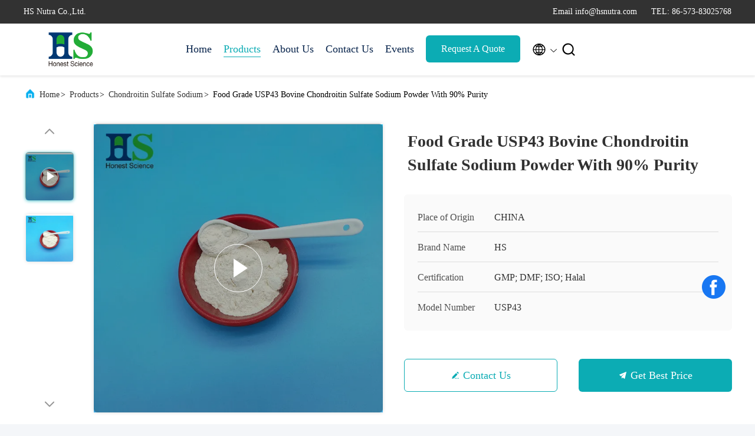

--- FILE ---
content_type: text/html
request_url: https://www.chondroitinpowder.com/sale-31198542-food-grade-usp43-bovine-chondroitin-sulfate-sodium-powder-with-90-purity.html
body_size: 28364
content:

<!DOCTYPE html>
<html lang="en">
<head>
	<meta charset="utf-8">
	<meta http-equiv="X-UA-Compatible" content="IE=edge">
	<meta name="viewport" content="width=device-width, initial-scale=1.0, maximum-scale=5.1">
    <title>Food Grade USP43 Bovine Chondroitin Sulfate Sodium Powder With 90% Purity</title>
    <meta name="keywords" content="Chondroitin Sulfate Sodium, Food Grade USP43 Bovine Chondroitin Sulfate Sodium Powder With 90% Purity, Chondroitin Sulfate Sodium for sale, Chondroitin Sulfate Sodium price" />
    <meta name="description" content="High quality Food Grade USP43 Bovine Chondroitin Sulfate Sodium Powder With 90% Purity from China, China's leading product market Chondroitin Sulfate Sodium product market, With strict quality control Chondroitin Sulfate Sodium factories, Producing high quality Food Grade USP43 Bovine Chondroitin Sulfate Sodium Powder With 90% Purity Products." />
     <link rel='preload'
					  href=/photo/chondroitinpowder/sitetpl/style/commonV2.css?ver=1740644410 as='style'><link type='text/css' rel='stylesheet'
					  href=/photo/chondroitinpowder/sitetpl/style/commonV2.css?ver=1740644410 media='all'><!-- Google tag (gtag.js) -->
<script async src="https://www.googletagmanager.com/gtag/js?id=G-5F4XMGHHHZ"></script>
<script>
  window.dataLayer = window.dataLayer || [];
  function gtag(){dataLayer.push(arguments);}
  gtag('js', new Date());

  gtag('config', 'G-5F4XMGHHHZ', {cookie_flags: "SameSite=None;Secure"});
</script><meta property="og:title" content="Food Grade USP43 Bovine Chondroitin Sulfate Sodium Powder With 90% Purity" />
<meta property="og:description" content="High quality Food Grade USP43 Bovine Chondroitin Sulfate Sodium Powder With 90% Purity from China, China's leading product market Chondroitin Sulfate Sodium product market, With strict quality control Chondroitin Sulfate Sodium factories, Producing high quality Food Grade USP43 Bovine Chondroitin Sulfate Sodium Powder With 90% Purity Products." />
<meta property="og:type" content="product" />
<meta property="og:availability" content="instock" />
<meta property="og:site_name" content="HS Nutra Co.,Ltd." />
<meta property="og:url" content="https://www.chondroitinpowder.com/sale-31198542-food-grade-usp43-bovine-chondroitin-sulfate-sodium-powder-with-90-purity.html" />
<meta property="og:image" content="https://www.chondroitinpowder.com/photo/ps117735018-food_grade_usp43_bovine_chondroitin_sulfate_sodium_powder_with_90_purity.jpg" />
<link rel="canonical" href="https://www.chondroitinpowder.com/sale-31198542-food-grade-usp43-bovine-chondroitin-sulfate-sodium-powder-with-90-purity.html" />
<link rel="alternate" href="https://m.chondroitinpowder.com/sale-31198542-food-grade-usp43-bovine-chondroitin-sulfate-sodium-powder-with-90-purity.html" media="only screen and (max-width: 640px)" />
<link rel="stylesheet" type="text/css" href="/js/guidefirstcommon.css" />
<style type="text/css">
/*<![CDATA[*/
.consent__cookie {position: fixed;top: 0;left: 0;width: 100%;height: 0%;z-index: 100000;}.consent__cookie_bg {position: fixed;top: 0;left: 0;width: 100%;height: 100%;background: #000;opacity: .6;display: none }.consent__cookie_rel {position: fixed;bottom:0;left: 0;width: 100%;background: #fff;display: -webkit-box;display: -ms-flexbox;display: flex;flex-wrap: wrap;padding: 24px 80px;-webkit-box-sizing: border-box;box-sizing: border-box;-webkit-box-pack: justify;-ms-flex-pack: justify;justify-content: space-between;-webkit-transition: all ease-in-out .3s;transition: all ease-in-out .3s }.consent__close {position: absolute;top: 20px;right: 20px;cursor: pointer }.consent__close svg {fill: #777 }.consent__close:hover svg {fill: #000 }.consent__cookie_box {flex: 1;word-break: break-word;}.consent__warm {color: #777;font-size: 16px;margin-bottom: 12px;line-height: 19px }.consent__title {color: #333;font-size: 20px;font-weight: 600;margin-bottom: 12px;line-height: 23px }.consent__itxt {color: #333;font-size: 14px;margin-bottom: 12px;display: -webkit-box;display: -ms-flexbox;display: flex;-webkit-box-align: center;-ms-flex-align: center;align-items: center }.consent__itxt i {display: -webkit-inline-box;display: -ms-inline-flexbox;display: inline-flex;width: 28px;height: 28px;border-radius: 50%;background: #e0f9e9;margin-right: 8px;-webkit-box-align: center;-ms-flex-align: center;align-items: center;-webkit-box-pack: center;-ms-flex-pack: center;justify-content: center }.consent__itxt svg {fill: #3ca860 }.consent__txt {color: #a6a6a6;font-size: 14px;margin-bottom: 8px;line-height: 17px }.consent__btns {display: -webkit-box;display: -ms-flexbox;display: flex;-webkit-box-orient: vertical;-webkit-box-direction: normal;-ms-flex-direction: column;flex-direction: column;-webkit-box-pack: center;-ms-flex-pack: center;justify-content: center;flex-shrink: 0;}.consent__btn {width: 280px;height: 40px;line-height: 40px;text-align: center;background: #3ca860;color: #fff;border-radius: 4px;margin: 8px 0;-webkit-box-sizing: border-box;box-sizing: border-box;cursor: pointer;font-size:14px}.consent__btn:hover {background: #00823b }.consent__btn.empty {color: #3ca860;border: 1px solid #3ca860;background: #fff }.consent__btn.empty:hover {background: #3ca860;color: #fff }.open .consent__cookie_bg {display: block }.open .consent__cookie_rel {bottom: 0 }@media (max-width: 760px) {.consent__btns {width: 100%;align-items: center;}.consent__cookie_rel {padding: 20px 24px }}.consent__cookie.open {display: block;}.consent__cookie {display: none;}
/*]]>*/
</style>
<style type="text/css">
/*<![CDATA[*/
@media only screen and (max-width:640px){.contact_now_dialog .content-wrap .desc{background-image:url(/images/cta_images/bg_s.png) !important}}.contact_now_dialog .content-wrap .content-wrap_header .cta-close{background-image:url(/images/cta_images/sprite.png) !important}.contact_now_dialog .content-wrap .desc{background-image:url(/images/cta_images/bg_l.png) !important}.contact_now_dialog .content-wrap .cta-btn i{background-image:url(/images/cta_images/sprite.png) !important}.contact_now_dialog .content-wrap .head-tip img{content:url(/images/cta_images/cta_contact_now.png) !important}.cusim{background-image:url(/images/imicon/im.svg) !important}.cuswa{background-image:url(/images/imicon/wa.png) !important}.cusall{background-image:url(/images/imicon/allchat.svg) !important}
/*]]>*/
</style>
<script type="text/javascript" src="/js/guidefirstcommon.js"></script>
<script type="text/javascript">
/*<![CDATA[*/
window.isvideotpl = 0;window.detailurl = '';
var colorUrl = '';var isShowGuide = 2;var showGuideColor = 0;var im_appid = 10003;var im_msg="Good day, what product are you looking for?";

var cta_cid = 6746;var use_defaulProductInfo = 1;var cta_pid = 31198542;var test_company = 0;var webim_domain = '';var company_type = 0;var cta_equipment = 'pc'; var setcookie = 'setwebimCookie(12198,31198542,0)'; var whatsapplink = "https://wa.me/8618868305036?text=Hi%2C+I%27m+interested+in+Food+Grade+USP43+Bovine+Chondroitin+Sulfate+Sodium+Powder+With+90%25+Purity."; function insertMeta(){var str = '<meta name="mobile-web-app-capable" content="yes" /><meta name="viewport" content="width=device-width, initial-scale=1.0" />';document.head.insertAdjacentHTML('beforeend',str);} var element = document.querySelector('a.footer_webim_a[href="/webim/webim_tab.html"]');if (element) {element.parentNode.removeChild(element);}

var colorUrl = '';
var aisearch = 0;
var selfUrl = '';
window.playerReportUrl='/vod/view_count/report';
var query_string = ["Products","Detail"];
var g_tp = '';
var customtplcolor = 99707;
var str_chat = 'chat';
				var str_call_now = 'call now';
var str_chat_now = 'chat now';
var str_contact1 = 'Get Best Price';var str_chat_lang='english';var str_contact2 = 'Get Price';var str_contact2 = 'Best Price';var str_contact = 'contact';
window.predomainsub = "";
/*]]>*/
</script>
</head>
<body>
<!-- Google tag (gtag.js) -->
<script async src="https://www.googletagmanager.com/gtag/js?id=G-5F4XMGHHHZ"></script>
<script>
  window.dataLayer = window.dataLayer || [];
  function gtag(){dataLayer.push(arguments);}
  gtag('js', new Date());

  gtag('config', 'G-5F4XMGHHHZ', {cookie_flags: "SameSite=None;Secure"});
</script><img src="/logo.gif" style="display:none" alt="logo"/>
<a style="display: none!important;" title="HS Nutra Co.,Ltd." class="float-inquiry" href="/contactnow.html" onclick='setinquiryCookie("{\"showproduct\":1,\"pid\":\"31198542\",\"name\":\"Food Grade USP43 Bovine Chondroitin Sulfate Sodium Powder With 90% Purity\",\"source_url\":\"\\/sale-31198542-food-grade-usp43-bovine-chondroitin-sulfate-sodium-powder-with-90-purity.html\",\"picurl\":\"\\/photo\\/pd117735018-food_grade_usp43_bovine_chondroitin_sulfate_sodium_powder_with_90_purity.jpg\",\"propertyDetail\":[[\"Product\",\"Bovine Chondroitin Sulfate Sodium\"],[\"Test method\",\"USP43\"],[\"Purity\",\"Min 90% By CPC\"],[\"Loss on Drying\",\"Less than 12%(USP731)\"]],\"company_name\":null,\"picurl_c\":\"\\/photo\\/pc117735018-food_grade_usp43_bovine_chondroitin_sulfate_sodium_powder_with_90_purity.jpg\",\"price\":\"USD45\\/KG-USD60.0\\/KG\",\"username\":\"Linda\",\"viewTime\":\"Last Login : 1 hours 43 minutes ago\",\"subject\":\"Please send me FOB price on Food Grade USP43 Bovine Chondroitin Sulfate Sodium Powder With 90% Purity\",\"countrycode\":\"\"}");'></a>
<!-- Event snippet for chondroitinpowder-6746-转化 conversion page
In your html page, add the snippet and call gtag_report_conversion when someone clicks on the chosen link or button. -->
<script>
function gtag_report_conversion(url) {
  var callback = function () {
    if (typeof(url) != 'undefined') {
      window.location = url;
    }
  };
  gtag('event', 'conversion', {
      'send_to': 'AW-16528717013/VBtSCMzP86UZENXpwMk9',
      'event_callback': callback
  });
  return false;
}
</script><script>
var originProductInfo = '';
var originProductInfo = {"showproduct":1,"pid":"31198542","name":"Food Grade USP43 Bovine Chondroitin Sulfate Sodium Powder With 90% Purity","source_url":"\/sale-31198542-food-grade-usp43-bovine-chondroitin-sulfate-sodium-powder-with-90-purity.html","picurl":"\/photo\/pd117735018-food_grade_usp43_bovine_chondroitin_sulfate_sodium_powder_with_90_purity.jpg","propertyDetail":[["Product","Bovine Chondroitin Sulfate Sodium"],["Test method","USP43"],["Purity","Min 90% By CPC"],["Loss on Drying","Less than 12%(USP731)"]],"company_name":null,"picurl_c":"\/photo\/pc117735018-food_grade_usp43_bovine_chondroitin_sulfate_sodium_powder_with_90_purity.jpg","price":"USD45\/KG-USD60.0\/KG","username":"Linda","viewTime":"Last Login : 10 hours 43 minutes ago","subject":"Please send me a quote on your Food Grade USP43 Bovine Chondroitin Sulfate Sodium Powder With 90% Purity","countrycode":""};
var save_url = "/contactsave.html";
var update_url = "/updateinquiry.html";
var productInfo = {};
var defaulProductInfo = {};
var myDate = new Date();
var curDate = myDate.getFullYear()+'-'+(parseInt(myDate.getMonth())+1)+'-'+myDate.getDate();
var message = '';
var default_pop = 1;
var leaveMessageDialog = document.getElementsByClassName('leave-message-dialog')[0]; // 获取弹层
var _$$ = function (dom) {
    return document.querySelectorAll(dom);
};
resInfo = originProductInfo;
resInfo['name'] = resInfo['name'] || '';
defaulProductInfo.pid = resInfo['pid'];
defaulProductInfo.productName = resInfo['name'] ?? '';
defaulProductInfo.productInfo = resInfo['propertyDetail'];
defaulProductInfo.productImg = resInfo['picurl_c'];
defaulProductInfo.subject = resInfo['subject'] ?? '';
defaulProductInfo.productImgAlt = resInfo['name'] ?? '';
var inquirypopup_tmp = 1;
var message = 'Dear,'+'\r\n'+"I am interested in"+' '+trim(resInfo['name'])+", could you send me more details such as type, size, MOQ, material, etc."+'\r\n'+"Thanks!"+'\r\n'+"Waiting for your reply.";
var message_1 = 'Dear,'+'\r\n'+"I am interested in"+' '+trim(resInfo['name'])+", could you send me more details such as type, size, MOQ, material, etc."+'\r\n'+"Thanks!"+'\r\n'+"Waiting for your reply.";
var message_2 = 'Hello,'+'\r\n'+"I am looking for"+' '+trim(resInfo['name'])+", please send me the price, specification and picture."+'\r\n'+"Your swift response will be highly appreciated."+'\r\n'+"Feel free to contact me for more information."+'\r\n'+"Thanks a lot.";
var message_3 = 'Hello,'+'\r\n'+trim(resInfo['name'])+' '+"meets my expectations."+'\r\n'+"Please give me the best price and some other product information."+'\r\n'+"Feel free to contact me via my mail."+'\r\n'+"Thanks a lot.";

var message_4 = 'Dear,'+'\r\n'+"What is the FOB price on your"+' '+trim(resInfo['name'])+'?'+'\r\n'+"Which is the nearest port name?"+'\r\n'+"Please reply me as soon as possible, it would be better to share further information."+'\r\n'+"Regards!";
var message_5 = 'Hi there,'+'\r\n'+"I am very interested in your"+' '+trim(resInfo['name'])+'.'+'\r\n'+"Please send me your product details."+'\r\n'+"Looking forward to your quick reply."+'\r\n'+"Feel free to contact me by mail."+'\r\n'+"Regards!";

var message_6 = 'Dear,'+'\r\n'+"Please provide us with information about your"+' '+trim(resInfo['name'])+", such as type, size, material, and of course the best price."+'\r\n'+"Looking forward to your quick reply."+'\r\n'+"Thank you!";
var message_7 = 'Dear,'+'\r\n'+"Can you supply"+' '+trim(resInfo['name'])+" for us?"+'\r\n'+"First we want a price list and some product details."+'\r\n'+"I hope to get reply asap and look forward to cooperation."+'\r\n'+"Thank you very much.";
var message_8 = 'hi,'+'\r\n'+"I am looking for"+' '+trim(resInfo['name'])+", please give me some more detailed product information."+'\r\n'+"I look forward to your reply."+'\r\n'+"Thank you!";
var message_9 = 'Hello,'+'\r\n'+"Your"+' '+trim(resInfo['name'])+" meets my requirements very well."+'\r\n'+"Please send me the price, specification, and similar model will be OK."+'\r\n'+"Feel free to chat with me."+'\r\n'+"Thanks!";
var message_10 = 'Dear,'+'\r\n'+"I want to know more about the details and quotation of"+' '+trim(resInfo['name'])+'.'+'\r\n'+"Feel free to contact me."+'\r\n'+"Regards!";

var r = getRandom(1,10);

defaulProductInfo.message = eval("message_"+r);
    defaulProductInfo.message = eval("message_"+r);
        var mytAjax = {

    post: function(url, data, fn) {
        var xhr = new XMLHttpRequest();
        xhr.open("POST", url, true);
        xhr.setRequestHeader("Content-Type", "application/x-www-form-urlencoded;charset=UTF-8");
        xhr.setRequestHeader("X-Requested-With", "XMLHttpRequest");
        xhr.setRequestHeader('Content-Type','text/plain;charset=UTF-8');
        xhr.onreadystatechange = function() {
            if(xhr.readyState == 4 && (xhr.status == 200 || xhr.status == 304)) {
                fn.call(this, xhr.responseText);
            }
        };
        xhr.send(data);
    },

    postform: function(url, data, fn) {
        var xhr = new XMLHttpRequest();
        xhr.open("POST", url, true);
        xhr.setRequestHeader("X-Requested-With", "XMLHttpRequest");
        xhr.onreadystatechange = function() {
            if(xhr.readyState == 4 && (xhr.status == 200 || xhr.status == 304)) {
                fn.call(this, xhr.responseText);
            }
        };
        xhr.send(data);
    }
};
/*window.onload = function(){
    leaveMessageDialog = document.getElementsByClassName('leave-message-dialog')[0];
    if (window.localStorage.recordDialogStatus=='undefined' || (window.localStorage.recordDialogStatus!='undefined' && window.localStorage.recordDialogStatus != curDate)) {
        setTimeout(function(){
            if(parseInt(inquirypopup_tmp%10) == 1){
                creatDialog(defaulProductInfo, 1);
            }
        }, 6000);
    }
};*/
function trim(str)
{
    str = str.replace(/(^\s*)/g,"");
    return str.replace(/(\s*$)/g,"");
};
function getRandom(m,n){
    var num = Math.floor(Math.random()*(m - n) + n);
    return num;
};
function strBtn(param) {

    var starattextarea = document.getElementById("textareamessage").value.length;
    var email = document.getElementById("startEmail").value;

    var default_tip = document.querySelectorAll(".watermark_container").length;
    if (20 < starattextarea && starattextarea < 3000) {
        if(default_tip>0){
            document.getElementById("textareamessage1").parentNode.parentNode.nextElementSibling.style.display = "none";
        }else{
            document.getElementById("textareamessage1").parentNode.nextElementSibling.style.display = "none";
        }

    } else {
        if(default_tip>0){
            document.getElementById("textareamessage1").parentNode.parentNode.nextElementSibling.style.display = "block";
        }else{
            document.getElementById("textareamessage1").parentNode.nextElementSibling.style.display = "block";
        }

        return;
    }

    // var re = /^([a-zA-Z0-9_-])+@([a-zA-Z0-9_-])+\.([a-zA-Z0-9_-])+/i;/*邮箱不区分大小写*/
    var re = /^[a-zA-Z0-9][\w-]*(\.?[\w-]+)*@[a-zA-Z0-9-]+(\.[a-zA-Z0-9]+)+$/i;
    if (!re.test(email)) {
        document.getElementById("startEmail").nextElementSibling.style.display = "block";
        return;
    } else {
        document.getElementById("startEmail").nextElementSibling.style.display = "none";
    }

    var subject = document.getElementById("pop_subject").value;
    var pid = document.getElementById("pop_pid").value;
    var message = document.getElementById("textareamessage").value;
    var sender_email = document.getElementById("startEmail").value;
    var tel = '';
    if (document.getElementById("tel0") != undefined && document.getElementById("tel0") != '')
        tel = document.getElementById("tel0").value;
    var form_serialize = '&tel='+tel;

    form_serialize = form_serialize.replace(/\+/g, "%2B");
    mytAjax.post(save_url,"pid="+pid+"&subject="+subject+"&email="+sender_email+"&message="+(message)+form_serialize,function(res){
        var mes = JSON.parse(res);
        if(mes.status == 200){
            var iid = mes.iid;
            document.getElementById("pop_iid").value = iid;
            document.getElementById("pop_uuid").value = mes.uuid;

            if(typeof gtag_report_conversion === "function"){
                gtag_report_conversion();//执行统计js代码
            }
            if(typeof fbq === "function"){
                fbq('track','Purchase');//执行统计js代码
            }
        }
    });
    for (var index = 0; index < document.querySelectorAll(".dialog-content-pql").length; index++) {
        document.querySelectorAll(".dialog-content-pql")[index].style.display = "none";
    };
    $('#idphonepql').val(tel);
    document.getElementById("dialog-content-pql-id").style.display = "block";
    ;
};
function twoBtnOk(param) {

    var selectgender = document.getElementById("Mr").innerHTML;
    var iid = document.getElementById("pop_iid").value;
    var sendername = document.getElementById("idnamepql").value;
    var senderphone = document.getElementById("idphonepql").value;
    var sendercname = document.getElementById("idcompanypql").value;
    var uuid = document.getElementById("pop_uuid").value;
    var gender = 2;
    if(selectgender == 'Mr.') gender = 0;
    if(selectgender == 'Mrs.') gender = 1;
    var pid = document.getElementById("pop_pid").value;
    var form_serialize = '';

        form_serialize = form_serialize.replace(/\+/g, "%2B");

    mytAjax.post(update_url,"iid="+iid+"&gender="+gender+"&uuid="+uuid+"&name="+(sendername)+"&tel="+(senderphone)+"&company="+(sendercname)+form_serialize,function(res){});

    for (var index = 0; index < document.querySelectorAll(".dialog-content-pql").length; index++) {
        document.querySelectorAll(".dialog-content-pql")[index].style.display = "none";
    };
    document.getElementById("dialog-content-pql-ok").style.display = "block";

};
function toCheckMust(name) {
    $('#'+name+'error').hide();
}
function handClidk(param) {
    var starattextarea = document.getElementById("textareamessage1").value.length;
    var email = document.getElementById("startEmail1").value;
    var default_tip = document.querySelectorAll(".watermark_container").length;
    if (20 < starattextarea && starattextarea < 3000) {
        if(default_tip>0){
            document.getElementById("textareamessage1").parentNode.parentNode.nextElementSibling.style.display = "none";
        }else{
            document.getElementById("textareamessage1").parentNode.nextElementSibling.style.display = "none";
        }

    } else {
        if(default_tip>0){
            document.getElementById("textareamessage1").parentNode.parentNode.nextElementSibling.style.display = "block";
        }else{
            document.getElementById("textareamessage1").parentNode.nextElementSibling.style.display = "block";
        }

        return;
    }

    // var re = /^([a-zA-Z0-9_-])+@([a-zA-Z0-9_-])+\.([a-zA-Z0-9_-])+/i;
    var re = /^[a-zA-Z0-9][\w-]*(\.?[\w-]+)*@[a-zA-Z0-9-]+(\.[a-zA-Z0-9]+)+$/i;
    if (!re.test(email)) {
        document.getElementById("startEmail1").nextElementSibling.style.display = "block";
        return;
    } else {
        document.getElementById("startEmail1").nextElementSibling.style.display = "none";
    }

    var subject = document.getElementById("pop_subject").value;
    var pid = document.getElementById("pop_pid").value;
    var message = document.getElementById("textareamessage1").value;
    var sender_email = document.getElementById("startEmail1").value;
    var form_serialize = tel = '';
    if (document.getElementById("tel1") != undefined && document.getElementById("tel1") != '')
        tel = document.getElementById("tel1").value;
        mytAjax.post(save_url,"email="+sender_email+"&tel="+tel+"&pid="+pid+"&message="+message+"&subject="+subject+form_serialize,function(res){

        var mes = JSON.parse(res);
        if(mes.status == 200){
            var iid = mes.iid;
            document.getElementById("pop_iid").value = iid;
            document.getElementById("pop_uuid").value = mes.uuid;
            if(typeof gtag_report_conversion === "function"){
                gtag_report_conversion();//执行统计js代码
            }
        }

    });
    for (var index = 0; index < document.querySelectorAll(".dialog-content-pql").length; index++) {
        document.querySelectorAll(".dialog-content-pql")[index].style.display = "none";
    };
    $('#idphonepql').val(tel);
    document.getElementById("dialog-content-pql-id").style.display = "block";

};
window.addEventListener('load', function () {
    $('.checkbox-wrap label').each(function(){
        if($(this).find('input').prop('checked')){
            $(this).addClass('on')
        }else {
            $(this).removeClass('on')
        }
    })
    $(document).on('click', '.checkbox-wrap label' , function(ev){
        if (ev.target.tagName.toUpperCase() != 'INPUT') {
            $(this).toggleClass('on')
        }
    })
})

function hand_video(pdata) {
    data = JSON.parse(pdata);
    productInfo.productName = data.productName;
    productInfo.productInfo = data.productInfo;
    productInfo.productImg = data.productImg;
    productInfo.subject = data.subject;

    var message = 'Dear,'+'\r\n'+"I am interested in"+' '+trim(data.productName)+", could you send me more details such as type, size, quantity, material, etc."+'\r\n'+"Thanks!"+'\r\n'+"Waiting for your reply.";

    var message = 'Dear,'+'\r\n'+"I am interested in"+' '+trim(data.productName)+", could you send me more details such as type, size, MOQ, material, etc."+'\r\n'+"Thanks!"+'\r\n'+"Waiting for your reply.";
    var message_1 = 'Dear,'+'\r\n'+"I am interested in"+' '+trim(data.productName)+", could you send me more details such as type, size, MOQ, material, etc."+'\r\n'+"Thanks!"+'\r\n'+"Waiting for your reply.";
    var message_2 = 'Hello,'+'\r\n'+"I am looking for"+' '+trim(data.productName)+", please send me the price, specification and picture."+'\r\n'+"Your swift response will be highly appreciated."+'\r\n'+"Feel free to contact me for more information."+'\r\n'+"Thanks a lot.";
    var message_3 = 'Hello,'+'\r\n'+trim(data.productName)+' '+"meets my expectations."+'\r\n'+"Please give me the best price and some other product information."+'\r\n'+"Feel free to contact me via my mail."+'\r\n'+"Thanks a lot.";

    var message_4 = 'Dear,'+'\r\n'+"What is the FOB price on your"+' '+trim(data.productName)+'?'+'\r\n'+"Which is the nearest port name?"+'\r\n'+"Please reply me as soon as possible, it would be better to share further information."+'\r\n'+"Regards!";
    var message_5 = 'Hi there,'+'\r\n'+"I am very interested in your"+' '+trim(data.productName)+'.'+'\r\n'+"Please send me your product details."+'\r\n'+"Looking forward to your quick reply."+'\r\n'+"Feel free to contact me by mail."+'\r\n'+"Regards!";

    var message_6 = 'Dear,'+'\r\n'+"Please provide us with information about your"+' '+trim(data.productName)+", such as type, size, material, and of course the best price."+'\r\n'+"Looking forward to your quick reply."+'\r\n'+"Thank you!";
    var message_7 = 'Dear,'+'\r\n'+"Can you supply"+' '+trim(data.productName)+" for us?"+'\r\n'+"First we want a price list and some product details."+'\r\n'+"I hope to get reply asap and look forward to cooperation."+'\r\n'+"Thank you very much.";
    var message_8 = 'hi,'+'\r\n'+"I am looking for"+' '+trim(data.productName)+", please give me some more detailed product information."+'\r\n'+"I look forward to your reply."+'\r\n'+"Thank you!";
    var message_9 = 'Hello,'+'\r\n'+"Your"+' '+trim(data.productName)+" meets my requirements very well."+'\r\n'+"Please send me the price, specification, and similar model will be OK."+'\r\n'+"Feel free to chat with me."+'\r\n'+"Thanks!";
    var message_10 = 'Dear,'+'\r\n'+"I want to know more about the details and quotation of"+' '+trim(data.productName)+'.'+'\r\n'+"Feel free to contact me."+'\r\n'+"Regards!";

    var r = getRandom(1,10);

    productInfo.message = eval("message_"+r);
            if(parseInt(inquirypopup_tmp/10) == 1){
        productInfo.message = "";
    }
    productInfo.pid = data.pid;
    creatDialog(productInfo, 2);
};

function handDialog(pdata) {
    data = JSON.parse(pdata);
    productInfo.productName = data.productName;
    productInfo.productInfo = data.productInfo;
    productInfo.productImg = data.productImg;
    productInfo.subject = data.subject;

    var message = 'Dear,'+'\r\n'+"I am interested in"+' '+trim(data.productName)+", could you send me more details such as type, size, quantity, material, etc."+'\r\n'+"Thanks!"+'\r\n'+"Waiting for your reply.";

    var message = 'Dear,'+'\r\n'+"I am interested in"+' '+trim(data.productName)+", could you send me more details such as type, size, MOQ, material, etc."+'\r\n'+"Thanks!"+'\r\n'+"Waiting for your reply.";
    var message_1 = 'Dear,'+'\r\n'+"I am interested in"+' '+trim(data.productName)+", could you send me more details such as type, size, MOQ, material, etc."+'\r\n'+"Thanks!"+'\r\n'+"Waiting for your reply.";
    var message_2 = 'Hello,'+'\r\n'+"I am looking for"+' '+trim(data.productName)+", please send me the price, specification and picture."+'\r\n'+"Your swift response will be highly appreciated."+'\r\n'+"Feel free to contact me for more information."+'\r\n'+"Thanks a lot.";
    var message_3 = 'Hello,'+'\r\n'+trim(data.productName)+' '+"meets my expectations."+'\r\n'+"Please give me the best price and some other product information."+'\r\n'+"Feel free to contact me via my mail."+'\r\n'+"Thanks a lot.";

    var message_4 = 'Dear,'+'\r\n'+"What is the FOB price on your"+' '+trim(data.productName)+'?'+'\r\n'+"Which is the nearest port name?"+'\r\n'+"Please reply me as soon as possible, it would be better to share further information."+'\r\n'+"Regards!";
    var message_5 = 'Hi there,'+'\r\n'+"I am very interested in your"+' '+trim(data.productName)+'.'+'\r\n'+"Please send me your product details."+'\r\n'+"Looking forward to your quick reply."+'\r\n'+"Feel free to contact me by mail."+'\r\n'+"Regards!";

    var message_6 = 'Dear,'+'\r\n'+"Please provide us with information about your"+' '+trim(data.productName)+", such as type, size, material, and of course the best price."+'\r\n'+"Looking forward to your quick reply."+'\r\n'+"Thank you!";
    var message_7 = 'Dear,'+'\r\n'+"Can you supply"+' '+trim(data.productName)+" for us?"+'\r\n'+"First we want a price list and some product details."+'\r\n'+"I hope to get reply asap and look forward to cooperation."+'\r\n'+"Thank you very much.";
    var message_8 = 'hi,'+'\r\n'+"I am looking for"+' '+trim(data.productName)+", please give me some more detailed product information."+'\r\n'+"I look forward to your reply."+'\r\n'+"Thank you!";
    var message_9 = 'Hello,'+'\r\n'+"Your"+' '+trim(data.productName)+" meets my requirements very well."+'\r\n'+"Please send me the price, specification, and similar model will be OK."+'\r\n'+"Feel free to chat with me."+'\r\n'+"Thanks!";
    var message_10 = 'Dear,'+'\r\n'+"I want to know more about the details and quotation of"+' '+trim(data.productName)+'.'+'\r\n'+"Feel free to contact me."+'\r\n'+"Regards!";

    var r = getRandom(1,10);
    productInfo.message = eval("message_"+r);
            if(parseInt(inquirypopup_tmp/10) == 1){
        productInfo.message = "";
    }
    productInfo.pid = data.pid;
    creatDialog(productInfo, 2);
};

function closepql(param) {

    leaveMessageDialog.style.display = 'none';
};

function closepql2(param) {

    for (var index = 0; index < document.querySelectorAll(".dialog-content-pql").length; index++) {
        document.querySelectorAll(".dialog-content-pql")[index].style.display = "none";
    };
    document.getElementById("dialog-content-pql-ok").style.display = "block";
};

function decodeHtmlEntities(str) {
    var tempElement = document.createElement('div');
    tempElement.innerHTML = str;
    return tempElement.textContent || tempElement.innerText || '';
}

function initProduct(productInfo,type){

    productInfo.productName = decodeHtmlEntities(productInfo.productName);
    productInfo.message = decodeHtmlEntities(productInfo.message);

    leaveMessageDialog = document.getElementsByClassName('leave-message-dialog')[0];
    leaveMessageDialog.style.display = "block";
    if(type == 3){
        var popinquiryemail = document.getElementById("popinquiryemail").value;
        _$$("#startEmail1")[0].value = popinquiryemail;
    }else{
        _$$("#startEmail1")[0].value = "";
    }
    _$$("#startEmail")[0].value = "";
    _$$("#idnamepql")[0].value = "";
    _$$("#idphonepql")[0].value = "";
    _$$("#idcompanypql")[0].value = "";

    _$$("#pop_pid")[0].value = productInfo.pid;
    _$$("#pop_subject")[0].value = productInfo.subject;
    
    if(parseInt(inquirypopup_tmp/10) == 1){
        productInfo.message = "";
    }

    _$$("#textareamessage1")[0].value = productInfo.message;
    _$$("#textareamessage")[0].value = productInfo.message;

    _$$("#dialog-content-pql-id .titlep")[0].innerHTML = productInfo.productName;
    _$$("#dialog-content-pql-id img")[0].setAttribute("src", productInfo.productImg);
    _$$("#dialog-content-pql-id img")[0].setAttribute("alt", productInfo.productImgAlt);

    _$$("#dialog-content-pql-id-hand img")[0].setAttribute("src", productInfo.productImg);
    _$$("#dialog-content-pql-id-hand img")[0].setAttribute("alt", productInfo.productImgAlt);
    _$$("#dialog-content-pql-id-hand .titlep")[0].innerHTML = productInfo.productName;

    if (productInfo.productInfo.length > 0) {
        var ul2, ul;
        ul = document.createElement("ul");
        for (var index = 0; index < productInfo.productInfo.length; index++) {
            var el = productInfo.productInfo[index];
            var li = document.createElement("li");
            var span1 = document.createElement("span");
            span1.innerHTML = el[0] + ":";
            var span2 = document.createElement("span");
            span2.innerHTML = el[1];
            li.appendChild(span1);
            li.appendChild(span2);
            ul.appendChild(li);

        }
        ul2 = ul.cloneNode(true);
        if (type === 1) {
            _$$("#dialog-content-pql-id .left")[0].replaceChild(ul, _$$("#dialog-content-pql-id .left ul")[0]);
        } else {
            _$$("#dialog-content-pql-id-hand .left")[0].replaceChild(ul2, _$$("#dialog-content-pql-id-hand .left ul")[0]);
            _$$("#dialog-content-pql-id .left")[0].replaceChild(ul, _$$("#dialog-content-pql-id .left ul")[0]);
        }
    };
    for (var index = 0; index < _$$("#dialog-content-pql-id .right ul li").length; index++) {
        _$$("#dialog-content-pql-id .right ul li")[index].addEventListener("click", function (params) {
            _$$("#dialog-content-pql-id .right #Mr")[0].innerHTML = this.innerHTML
        }, false)

    };

};
function closeInquiryCreateDialog() {
    document.getElementById("xuanpan_dialog_box_pql").style.display = "none";
};
function showInquiryCreateDialog() {
    document.getElementById("xuanpan_dialog_box_pql").style.display = "block";
};
function submitPopInquiry(){
    var message = document.getElementById("inquiry_message").value;
    var email = document.getElementById("inquiry_email").value;
    var subject = defaulProductInfo.subject;
    var pid = defaulProductInfo.pid;
    if (email === undefined) {
        showInquiryCreateDialog();
        document.getElementById("inquiry_email").style.border = "1px solid red";
        return false;
    };
    if (message === undefined) {
        showInquiryCreateDialog();
        document.getElementById("inquiry_message").style.border = "1px solid red";
        return false;
    };
    if (email.search(/^\w+((-\w+)|(\.\w+))*\@[A-Za-z0-9]+((\.|-)[A-Za-z0-9]+)*\.[A-Za-z0-9]+$/) == -1) {
        document.getElementById("inquiry_email").style.border= "1px solid red";
        showInquiryCreateDialog();
        return false;
    } else {
        document.getElementById("inquiry_email").style.border= "";
    };
    if (message.length < 20 || message.length >3000) {
        showInquiryCreateDialog();
        document.getElementById("inquiry_message").style.border = "1px solid red";
        return false;
    } else {
        document.getElementById("inquiry_message").style.border = "";
    };
    var tel = '';
    if (document.getElementById("tel") != undefined && document.getElementById("tel") != '')
        tel = document.getElementById("tel").value;

    mytAjax.post(save_url,"pid="+pid+"&subject="+subject+"&email="+email+"&message="+(message)+'&tel='+tel,function(res){
        var mes = JSON.parse(res);
        if(mes.status == 200){
            var iid = mes.iid;
            document.getElementById("pop_iid").value = iid;
            document.getElementById("pop_uuid").value = mes.uuid;

        }
    });
    initProduct(defaulProductInfo);
    for (var index = 0; index < document.querySelectorAll(".dialog-content-pql").length; index++) {
        document.querySelectorAll(".dialog-content-pql")[index].style.display = "none";
    };
    $('#idphonepql').val(tel);
    document.getElementById("dialog-content-pql-id").style.display = "block";

};

//带附件上传
function submitPopInquiryfile(email_id,message_id,check_sort,name_id,phone_id,company_id,attachments){

    if(typeof(check_sort) == 'undefined'){
        check_sort = 0;
    }
    var message = document.getElementById(message_id).value;
    var email = document.getElementById(email_id).value;
    var attachments = document.getElementById(attachments).value;
    if(typeof(name_id) !== 'undefined' && name_id != ""){
        var name  = document.getElementById(name_id).value;
    }
    if(typeof(phone_id) !== 'undefined' && phone_id != ""){
        var phone = document.getElementById(phone_id).value;
    }
    if(typeof(company_id) !== 'undefined' && company_id != ""){
        var company = document.getElementById(company_id).value;
    }
    var subject = defaulProductInfo.subject;
    var pid = defaulProductInfo.pid;

    if(check_sort == 0){
        if (email === undefined) {
            showInquiryCreateDialog();
            document.getElementById(email_id).style.border = "1px solid red";
            return false;
        };
        if (message === undefined) {
            showInquiryCreateDialog();
            document.getElementById(message_id).style.border = "1px solid red";
            return false;
        };

        if (email.search(/^\w+((-\w+)|(\.\w+))*\@[A-Za-z0-9]+((\.|-)[A-Za-z0-9]+)*\.[A-Za-z0-9]+$/) == -1) {
            document.getElementById(email_id).style.border= "1px solid red";
            showInquiryCreateDialog();
            return false;
        } else {
            document.getElementById(email_id).style.border= "";
        };
        if (message.length < 20 || message.length >3000) {
            showInquiryCreateDialog();
            document.getElementById(message_id).style.border = "1px solid red";
            return false;
        } else {
            document.getElementById(message_id).style.border = "";
        };
    }else{

        if (message === undefined) {
            showInquiryCreateDialog();
            document.getElementById(message_id).style.border = "1px solid red";
            return false;
        };

        if (email === undefined) {
            showInquiryCreateDialog();
            document.getElementById(email_id).style.border = "1px solid red";
            return false;
        };

        if (message.length < 20 || message.length >3000) {
            showInquiryCreateDialog();
            document.getElementById(message_id).style.border = "1px solid red";
            return false;
        } else {
            document.getElementById(message_id).style.border = "";
        };

        if (email.search(/^\w+((-\w+)|(\.\w+))*\@[A-Za-z0-9]+((\.|-)[A-Za-z0-9]+)*\.[A-Za-z0-9]+$/) == -1) {
            document.getElementById(email_id).style.border= "1px solid red";
            showInquiryCreateDialog();
            return false;
        } else {
            document.getElementById(email_id).style.border= "";
        };

    };

    mytAjax.post(save_url,"pid="+pid+"&subject="+subject+"&email="+email+"&message="+message+"&company="+company+"&attachments="+attachments,function(res){
        var mes = JSON.parse(res);
        if(mes.status == 200){
            var iid = mes.iid;
            document.getElementById("pop_iid").value = iid;
            document.getElementById("pop_uuid").value = mes.uuid;

            if(typeof gtag_report_conversion === "function"){
                gtag_report_conversion();//执行统计js代码
            }
            if(typeof fbq === "function"){
                fbq('track','Purchase');//执行统计js代码
            }
        }
    });
    initProduct(defaulProductInfo);

    if(name !== undefined && name != ""){
        _$$("#idnamepql")[0].value = name;
    }

    if(phone !== undefined && phone != ""){
        _$$("#idphonepql")[0].value = phone;
    }

    if(company !== undefined && company != ""){
        _$$("#idcompanypql")[0].value = company;
    }

    for (var index = 0; index < document.querySelectorAll(".dialog-content-pql").length; index++) {
        document.querySelectorAll(".dialog-content-pql")[index].style.display = "none";
    };
    document.getElementById("dialog-content-pql-id").style.display = "block";

};
function submitPopInquiryByParam(email_id,message_id,check_sort,name_id,phone_id,company_id){

    if(typeof(check_sort) == 'undefined'){
        check_sort = 0;
    }

    var senderphone = '';
    var message = document.getElementById(message_id).value;
    var email = document.getElementById(email_id).value;
    if(typeof(name_id) !== 'undefined' && name_id != ""){
        var name  = document.getElementById(name_id).value;
    }
    if(typeof(phone_id) !== 'undefined' && phone_id != ""){
        var phone = document.getElementById(phone_id).value;
        senderphone = phone;
    }
    if(typeof(company_id) !== 'undefined' && company_id != ""){
        var company = document.getElementById(company_id).value;
    }
    var subject = defaulProductInfo.subject;
    var pid = defaulProductInfo.pid;

    if(check_sort == 0){
        if (email === undefined) {
            showInquiryCreateDialog();
            document.getElementById(email_id).style.border = "1px solid red";
            return false;
        };
        if (message === undefined) {
            showInquiryCreateDialog();
            document.getElementById(message_id).style.border = "1px solid red";
            return false;
        };

        if (email.search(/^\w+((-\w+)|(\.\w+))*\@[A-Za-z0-9]+((\.|-)[A-Za-z0-9]+)*\.[A-Za-z0-9]+$/) == -1) {
            document.getElementById(email_id).style.border= "1px solid red";
            showInquiryCreateDialog();
            return false;
        } else {
            document.getElementById(email_id).style.border= "";
        };
        if (message.length < 20 || message.length >3000) {
            showInquiryCreateDialog();
            document.getElementById(message_id).style.border = "1px solid red";
            return false;
        } else {
            document.getElementById(message_id).style.border = "";
        };
    }else{

        if (message === undefined) {
            showInquiryCreateDialog();
            document.getElementById(message_id).style.border = "1px solid red";
            return false;
        };

        if (email === undefined) {
            showInquiryCreateDialog();
            document.getElementById(email_id).style.border = "1px solid red";
            return false;
        };

        if (message.length < 20 || message.length >3000) {
            showInquiryCreateDialog();
            document.getElementById(message_id).style.border = "1px solid red";
            return false;
        } else {
            document.getElementById(message_id).style.border = "";
        };

        if (email.search(/^\w+((-\w+)|(\.\w+))*\@[A-Za-z0-9]+((\.|-)[A-Za-z0-9]+)*\.[A-Za-z0-9]+$/) == -1) {
            document.getElementById(email_id).style.border= "1px solid red";
            showInquiryCreateDialog();
            return false;
        } else {
            document.getElementById(email_id).style.border= "";
        };

    };

    var productsku = "";
    if($("#product_sku").length > 0){
        productsku = $("#product_sku").html();
    }

    mytAjax.post(save_url,"tel="+senderphone+"&pid="+pid+"&subject="+subject+"&email="+email+"&message="+message+"&messagesku="+encodeURI(productsku),function(res){
        var mes = JSON.parse(res);
        if(mes.status == 200){
            var iid = mes.iid;
            document.getElementById("pop_iid").value = iid;
            document.getElementById("pop_uuid").value = mes.uuid;

            if(typeof gtag_report_conversion === "function"){
                gtag_report_conversion();//执行统计js代码
            }
            if(typeof fbq === "function"){
                fbq('track','Purchase');//执行统计js代码
            }
        }
    });
    initProduct(defaulProductInfo);

    if(name !== undefined && name != ""){
        _$$("#idnamepql")[0].value = name;
    }

    if(phone !== undefined && phone != ""){
        _$$("#idphonepql")[0].value = phone;
    }

    if(company !== undefined && company != ""){
        _$$("#idcompanypql")[0].value = company;
    }

    for (var index = 0; index < document.querySelectorAll(".dialog-content-pql").length; index++) {
        document.querySelectorAll(".dialog-content-pql")[index].style.display = "none";

    };
    document.getElementById("dialog-content-pql-id").style.display = "block";

};

function creat_videoDialog(productInfo, type) {

    if(type == 1){
        if(default_pop != 1){
            return false;
        }
        window.localStorage.recordDialogStatus = curDate;
    }else{
        default_pop = 0;
    }
    initProduct(productInfo, type);
    if (type === 1) {
        // 自动弹出
        for (var index = 0; index < document.querySelectorAll(".dialog-content-pql").length; index++) {

            document.querySelectorAll(".dialog-content-pql")[index].style.display = "none";
        };
        document.getElementById("dialog-content-pql").style.display = "block";
    } else {
        // 手动弹出
        for (var index = 0; index < document.querySelectorAll(".dialog-content-pql").length; index++) {
            document.querySelectorAll(".dialog-content-pql")[index].style.display = "none";
        };
        document.getElementById("dialog-content-pql-id-hand").style.display = "block";
    }
}

function creatDialog(productInfo, type) {

    if(type == 1){
        if(default_pop != 1){
            return false;
        }
        window.localStorage.recordDialogStatus = curDate;
    }else{
        default_pop = 0;
    }
    initProduct(productInfo, type);
    if (type === 1) {
        // 自动弹出
        for (var index = 0; index < document.querySelectorAll(".dialog-content-pql").length; index++) {

            document.querySelectorAll(".dialog-content-pql")[index].style.display = "none";
        };
        document.getElementById("dialog-content-pql").style.display = "block";
    } else {
        // 手动弹出
        for (var index = 0; index < document.querySelectorAll(".dialog-content-pql").length; index++) {
            document.querySelectorAll(".dialog-content-pql")[index].style.display = "none";
        };
        document.getElementById("dialog-content-pql-id-hand").style.display = "block";
    }
}

//带邮箱信息打开询盘框 emailtype=1表示带入邮箱
function openDialog(emailtype){
    var type = 2;//不带入邮箱，手动弹出
    if(emailtype == 1){
        var popinquiryemail = document.getElementById("popinquiryemail").value;
        // var re = /^([a-zA-Z0-9_-])+@([a-zA-Z0-9_-])+\.([a-zA-Z0-9_-])+/i;
        var re = /^[a-zA-Z0-9][\w-]*(\.?[\w-]+)*@[a-zA-Z0-9-]+(\.[a-zA-Z0-9]+)+$/i;
        if (!re.test(popinquiryemail)) {
            //前端提示样式;
            showInquiryCreateDialog();
            document.getElementById("popinquiryemail").style.border = "1px solid red";
            return false;
        } else {
            //前端提示样式;
        }
        var type = 3;
    }
    creatDialog(defaulProductInfo,type);
}

//上传附件
function inquiryUploadFile(){
    var fileObj = document.querySelector("#fileId").files[0];
    //构建表单数据
    var formData = new FormData();
    var filesize = fileObj.size;
    if(filesize > 10485760 || filesize == 0) {
        document.getElementById("filetips").style.display = "block";
        return false;
    }else {
        document.getElementById("filetips").style.display = "none";
    }
    formData.append('popinquiryfile', fileObj);
    document.getElementById("quotefileform").reset();
    var save_url = "/inquiryuploadfile.html";
    mytAjax.postform(save_url,formData,function(res){
        var mes = JSON.parse(res);
        if(mes.status == 200){
            document.getElementById("uploader-file-info").innerHTML = document.getElementById("uploader-file-info").innerHTML + "<span class=op>"+mes.attfile.name+"<a class=delatt id=att"+mes.attfile.id+" onclick=delatt("+mes.attfile.id+");>Delete</a></span>";
            var nowattachs = document.getElementById("attachments").value;
            if( nowattachs !== ""){
                var attachs = JSON.parse(nowattachs);
                attachs[mes.attfile.id] = mes.attfile;
            }else{
                var attachs = {};
                attachs[mes.attfile.id] = mes.attfile;
            }
            document.getElementById("attachments").value = JSON.stringify(attachs);
        }
    });
}
//附件删除
function delatt(attid)
{
    var nowattachs = document.getElementById("attachments").value;
    if( nowattachs !== ""){
        var attachs = JSON.parse(nowattachs);
        if(attachs[attid] == ""){
            return false;
        }
        var formData = new FormData();
        var delfile = attachs[attid]['filename'];
        var save_url = "/inquirydelfile.html";
        if(delfile != "") {
            formData.append('delfile', delfile);
            mytAjax.postform(save_url, formData, function (res) {
                if(res !== "") {
                    var mes = JSON.parse(res);
                    if (mes.status == 200) {
                        delete attachs[attid];
                        document.getElementById("attachments").value = JSON.stringify(attachs);
                        var s = document.getElementById("att"+attid);
                        s.parentNode.remove();
                    }
                }
            });
        }
    }else{
        return false;
    }
}

</script>
<div class="leave-message-dialog" style="display: none">
<style>
    .leave-message-dialog .close:before, .leave-message-dialog .close:after{
        content:initial;
    }
</style>
<div class="dialog-content-pql" id="dialog-content-pql" style="display: none">
    <span class="close" onclick="closepql()"><img src="/images/close.png" alt="close"></span>
    <div class="title">
        <p class="firstp-pql">Leave a Message</p>
        <p class="lastp-pql">We will call you back soon!</p>
    </div>
    <div class="form">
        <div class="textarea">
            <textarea style='font-family: robot;'  name="" id="textareamessage" cols="30" rows="10" style="margin-bottom:14px;width:100%"
                placeholder="Please enter your inquiry details."></textarea>
        </div>
        <p class="error-pql"> <span class="icon-pql"><img src="/images/error.png" alt="HS Nutra Co.,Ltd."></span> Your message must be between 20-3,000 characters!</p>
        <input id="startEmail" type="text" placeholder="Enter your E-mail" onkeydown="if(event.keyCode === 13){ strBtn();}">
        <p class="error-pql"><span class="icon-pql"><img src="/images/error.png" alt="HS Nutra Co.,Ltd."></span> Please check your E-mail! </p>
                <div class="operations">
            <div class='btn' id="submitStart" type="submit" onclick="strBtn()">SUBMIT</div>
        </div>
            </div>
</div>
<div class="dialog-content-pql dialog-content-pql-id" id="dialog-content-pql-id" style="display:none">
        <span class="close" onclick="closepql2()"><svg t="1648434466530" class="icon" viewBox="0 0 1024 1024" version="1.1" xmlns="http://www.w3.org/2000/svg" p-id="2198" width="16" height="16"><path d="M576 512l277.333333 277.333333-64 64-277.333333-277.333333L234.666667 853.333333 170.666667 789.333333l277.333333-277.333333L170.666667 234.666667 234.666667 170.666667l277.333333 277.333333L789.333333 170.666667 853.333333 234.666667 576 512z" fill="#444444" p-id="2199"></path></svg></span>
    <div class="left">
        <div class="img"><img></div>
        <p class="titlep"></p>
        <ul> </ul>
    </div>
    <div class="right">
                <p class="title">More information facilitates better communication.</p>
                <div style="position: relative;">
            <div class="mr"> <span id="Mr">Mr.</span>
                <ul>
                    <li>Mr.</li>
                    <li>Mrs.</li>
                </ul>
            </div>
            <input style="text-indent: 80px;" type="text" id="idnamepql" placeholder="Input your name">
        </div>
        <input type="text"  id="idphonepql"  placeholder="Phone Number">
        <input type="text" id="idcompanypql"  placeholder="Company" onkeydown="if(event.keyCode === 13){ twoBtnOk();}">
                <div class="btn form_new" id="twoBtnOk" onclick="twoBtnOk()">OK</div>
    </div>
</div>

<div class="dialog-content-pql dialog-content-pql-ok" id="dialog-content-pql-ok" style="display:none">
        <span class="close" onclick="closepql()"><svg t="1648434466530" class="icon" viewBox="0 0 1024 1024" version="1.1" xmlns="http://www.w3.org/2000/svg" p-id="2198" width="16" height="16"><path d="M576 512l277.333333 277.333333-64 64-277.333333-277.333333L234.666667 853.333333 170.666667 789.333333l277.333333-277.333333L170.666667 234.666667 234.666667 170.666667l277.333333 277.333333L789.333333 170.666667 853.333333 234.666667 576 512z" fill="#444444" p-id="2199"></path></svg></span>
    <div class="duihaook"></div>
        <p class="title">Submitted successfully!</p>
        <p class="p1" style="text-align: center; font-size: 18px; margin-top: 14px;">We will call you back soon!</p>
    <div class="btn" onclick="closepql()" id="endOk" style="margin: 0 auto;margin-top: 50px;">OK</div>
</div>
<div class="dialog-content-pql dialog-content-pql-id dialog-content-pql-id-hand" id="dialog-content-pql-id-hand"
    style="display:none">
     <input type="hidden" name="pop_pid" id="pop_pid" value="0">
     <input type="hidden" name="pop_subject" id="pop_subject" value="">
     <input type="hidden" name="pop_iid" id="pop_iid" value="0">
     <input type="hidden" name="pop_uuid" id="pop_uuid" value="0">
        <span class="close" onclick="closepql()"><svg t="1648434466530" class="icon" viewBox="0 0 1024 1024" version="1.1" xmlns="http://www.w3.org/2000/svg" p-id="2198" width="16" height="16"><path d="M576 512l277.333333 277.333333-64 64-277.333333-277.333333L234.666667 853.333333 170.666667 789.333333l277.333333-277.333333L170.666667 234.666667 234.666667 170.666667l277.333333 277.333333L789.333333 170.666667 853.333333 234.666667 576 512z" fill="#444444" p-id="2199"></path></svg></span>
    <div class="left">
        <div class="img"><img></div>
        <p class="titlep"></p>
        <ul> </ul>
    </div>
    <div class="right" style="float:right">
                <div class="title">
            <p class="firstp-pql">Leave a Message</p>
            <p class="lastp-pql">We will call you back soon!</p>
        </div>
                <div class="form">
            <div class="textarea">
                <textarea style='font-family: robot;' name="message" id="textareamessage1" cols="30" rows="10"
                    placeholder="Please enter your inquiry details."></textarea>
            </div>
            <p class="error-pql"> <span class="icon-pql"><img src="/images/error.png" alt="HS Nutra Co.,Ltd."></span> Your message must be between 20-3,000 characters!</p>

                            <input style="display:none" id="tel1" name="tel" type="text" oninput="value=value.replace(/[^0-9_+-]/g,'');" placeholder="Phone Number">
                        <input id='startEmail1' name='email' data-type='1' type='text'
                   placeholder="Enter your E-mail"
                   onkeydown='if(event.keyCode === 13){ handClidk();}'>
            
            <p class='error-pql'><span class='icon-pql'>
                    <img src="/images/error.png" alt="HS Nutra Co.,Ltd."></span> Please check your E-mail!            </p>

            <div class="operations">
                <div class='btn' id="submitStart1" type="submit" onclick="handClidk()">SUBMIT</div>
            </div>
        </div>
    </div>
</div>
</div>
<div id="xuanpan_dialog_box_pql" class="xuanpan_dialog_box_pql"
    style="display:none;background:rgba(0,0,0,.6);width:100%;height:100%;position: fixed;top:0;left:0;z-index: 999999;">
    <div class="box_pql"
      style="width:526px;height:206px;background:rgba(255,255,255,1);opacity:1;border-radius:4px;position: absolute;left: 50%;top: 50%;transform: translate(-50%,-50%);">
      <div onclick="closeInquiryCreateDialog()" class="close close_create_dialog"
        style="cursor: pointer;height:42px;width:40px;float:right;padding-top: 16px;"><span
          style="display: inline-block;width: 25px;height: 2px;background: rgb(114, 114, 114);transform: rotate(45deg); "><span
            style="display: block;width: 25px;height: 2px;background: rgb(114, 114, 114);transform: rotate(-90deg); "></span></span>
      </div>
      <div
        style="height: 72px; overflow: hidden; text-overflow: ellipsis; display:-webkit-box;-ebkit-line-clamp: 3;-ebkit-box-orient: vertical; margin-top: 58px; padding: 0 84px; font-size: 18px; color: rgba(51, 51, 51, 1); text-align: center; ">
        Please leave your correct email and detailed requirements (20-3,000 characters).</div>
      <div onclick="closeInquiryCreateDialog()" class="close_create_dialog"
        style="width: 139px; height: 36px; background: rgba(253, 119, 34, 1); border-radius: 4px; margin: 16px auto; color: rgba(255, 255, 255, 1); font-size: 18px; line-height: 36px; text-align: center;">
        OK</div>
    </div>
</div>
<style type="text/css">.vr-asidebox {position: fixed; bottom: 290px; left: 16px; width: 160px; height: 90px; background: #eee; overflow: hidden; border: 4px solid rgba(4, 120, 237, 0.24); box-shadow: 0px 8px 16px rgba(0, 0, 0, 0.08); border-radius: 8px; display: none; z-index: 1000; } .vr-small {position: fixed; bottom: 290px; left: 16px; width: 72px; height: 90px; background: url(/images/ctm_icon_vr.png) no-repeat center; background-size: 69.5px; overflow: hidden; display: none; cursor: pointer; z-index: 1000; display: block; text-decoration: none; } .vr-group {position: relative; } .vr-animate {width: 160px; height: 90px; background: #eee; position: relative; } .js-marquee {/*margin-right: 0!important;*/ } .vr-link {position: absolute; top: 0; left: 0; width: 100%; height: 100%; display: none; } .vr-mask {position: absolute; top: 0px; left: 0px; width: 100%; height: 100%; display: block; background: #000; opacity: 0.4; } .vr-jump {position: absolute; top: 0px; left: 0px; width: 100%; height: 100%; display: block; background: url(/images/ctm_icon_see.png) no-repeat center center; background-size: 34px; font-size: 0; } .vr-close {position: absolute; top: 50%; right: 0px; width: 16px; height: 20px; display: block; transform: translate(0, -50%); background: rgba(255, 255, 255, 0.6); border-radius: 4px 0px 0px 4px; cursor: pointer; } .vr-close i {position: absolute; top: 0px; left: 0px; width: 100%; height: 100%; display: block; background: url(/images/ctm_icon_left.png) no-repeat center center; background-size: 16px; } .vr-group:hover .vr-link {display: block; } .vr-logo {position: absolute; top: 4px; left: 4px; width: 50px; height: 14px; background: url(/images/ctm_icon_vrshow.png) no-repeat; background-size: 48px; }
</style>

<div data-head='head'>
<!-- 头部 -->
<div class="top_nav_99516">
  <div class="title">
    <div class="ecer-main-w ecer-flex ecer-flex-space-between ecer-flex-align">
      <div class="address">
        HS Nutra Co.,Ltd.
      </div>
      <div class="phone">
                <a href="mailto:info@hsnutra.com" title="email"><span class="mail">Email
            info@hsnutra.com</span></a>
                        <span class="tel">TEL: 86-573-83025768</span>
              </div>
    </div>
  </div>
  <!-- 导航栏 -->
  <nav class="nav">
    <div class="ecer-main-w  ecer-flex ecer-flex-space-between ecer-flex-align main">
      <div class="ecer-flex ecer-flex-align logo">
        <a class="ecer-flex ecer-flex-justify ecer-flex-align" href="/" title="Home">
          <img class="lazyi" data-original="/logo.gif" src="/images/load_icon.gif"
            alt="HS Nutra Co.,Ltd.">
        </a>
      </div>
      <div class="nav-list ecer-flex ecer-flex-align">
        <div class="nav1-list">
          
          
          
          
          <ul id="nav">
                        <li class="level1">
              <!-- 一级 -->
                                          
              
              <a  class="level1-a 
                                                                                                                                                                                                                                                                                                                                                                                                                                                                                                                            "                 href="/" title="
                                  Home                                ">
                                Home                              </a>
                            
                          </li>
                        <li class="level1">
              <!-- 一级 -->
                                          
              
              <a  class="level1-a 
                                                      active1
                          "                 href="/products.html" title="
                                  Products                                ">
                                Products                              </a>
                            <ul>
                
                                <!-- 二级 -->
                <li class="level2">
                  <a class="level2-a "
                    href=/supplier-4441836-chondroitin-powder title="quality Chondroitin Powder factory"><span class="main-a">Chondroitin Powder</span>
                                      </a>
                                  </li>
                                <!-- 二级 -->
                <li class="level2">
                  <a class="level2-a active2"
                    href=/supplier-111355-chondroitin-sulfate-sodium title="quality Chondroitin Sulfate Sodium factory"><span class="main-a">Chondroitin Sulfate Sodium</span>
                                      </a>
                                  </li>
                                <!-- 二级 -->
                <li class="level2">
                  <a class="level2-a "
                    href=/supplier-382447-chondroitin-sulphate-sodium title="quality Chondroitin Sulphate Sodium factory"><span class="main-a">Chondroitin Sulphate Sodium</span>
                                      </a>
                                  </li>
                                <!-- 二级 -->
                <li class="level2">
                  <a class="level2-a "
                    href=/supplier-111363-collagen-type-1 title="quality Collagen Type 1 factory"><span class="main-a">Collagen Type 1</span>
                                      </a>
                                  </li>
                                <!-- 二级 -->
                <li class="level2">
                  <a class="level2-a "
                    href=/supplier-111364-collagen-type-2 title="quality Collagen Type 2 factory"><span class="main-a">Collagen Type 2</span>
                                      </a>
                                  </li>
                                <!-- 二级 -->
                <li class="level2">
                  <a class="level2-a "
                    href=/supplier-111359-d-glucosamine title="quality D - Glucosamine factory"><span class="main-a">D - Glucosamine</span>
                                      </a>
                                  </li>
                                <!-- 二级 -->
                <li class="level2">
                  <a class="level2-a "
                    href=/supplier-111366-sodium-hyaluronic-acid title="quality Sodium Hyaluronic Acid factory"><span class="main-a">Sodium Hyaluronic Acid</span>
                                      </a>
                                  </li>
                                <!-- 二级 -->
                <li class="level2">
                  <a class="level2-a "
                    href=/supplier-111357-chondroitin-sulfate-calcium title="quality Chondroitin Sulfate Calcium factory"><span class="main-a">Chondroitin Sulfate Calcium</span>
                                      </a>
                                  </li>
                                <!-- 二级 -->
                <li class="level2">
                  <a class="level2-a "
                    href=/supplier-111365-shark-cartilage-powder title="quality Shark Cartilage Powder factory"><span class="main-a">Shark Cartilage Powder</span>
                                      </a>
                                  </li>
                                <!-- 二级 -->
                <li class="level2">
                  <a class="level2-a "
                    href=/supplier-111360-vegan-glucosamine title="quality Vegan Glucosamine factory"><span class="main-a">Vegan Glucosamine</span>
                                      </a>
                                  </li>
                                <!-- 二级 -->
                <li class="level2">
                  <a class="level2-a "
                    href=/supplier-111356-chondroitin-sulfate-injection title="quality Chondroitin Sulfate Injection factory"><span class="main-a">Chondroitin Sulfate Injection</span>
                                      </a>
                                  </li>
                                <!-- 二级 -->
                <li class="level2">
                  <a class="level2-a "
                    href=/supplier-111358-low-molecular-weight-chondroitin-sulfate title="quality Low Molecular Weight Chondroitin Sulfate factory"><span class="main-a">Low Molecular Weight Chondroitin Sulfate</span>
                                      </a>
                                  </li>
                                <!-- 二级 -->
                <li class="level2">
                  <a class="level2-a "
                    href=/supplier-111361-n-acetyl-d-glucosamine title="quality N Acetyl D Glucosamine factory"><span class="main-a">N Acetyl D Glucosamine</span>
                                      </a>
                                  </li>
                                <!-- 二级 -->
                <li class="level2">
                  <a class="level2-a "
                    href=/supplier-111367-q10-coenzyme title="quality Q10 Coenzyme factory"><span class="main-a">Q10 Coenzyme</span>
                                      </a>
                                  </li>
                                <!-- 二级 -->
                <li class="level2">
                  <a class="level2-a "
                    href=/supplier-111368-methyl-sulphonyl-methane title="quality Methyl Sulphonyl Methane factory"><span class="main-a">Methyl Sulphonyl Methane</span>
                                      </a>
                                  </li>
                                <!-- 二级 -->
                <li class="level2">
                  <a class="level2-a "
                    href=/supplier-312550-turmeric-curcumin-powder title="quality Turmeric Curcumin Powder factory"><span class="main-a">Turmeric Curcumin Powder</span>
                                      </a>
                                  </li>
                                <!-- 二级 -->
                <li class="level2">
                  <a class="level2-a "
                    href=/supplier-433722-undenatured-collagen-type-ii title="quality Undenatured Collagen Type II factory"><span class="main-a">Undenatured Collagen Type II</span>
                                      </a>
                                  </li>
                                <!-- 二级 -->
                <li class="level2">
                  <a class="level2-a "
                    href=/supplier-4707855-eggshell-membrane-powder title="quality Eggshell Membrane Powder factory"><span class="main-a">Eggshell Membrane Powder</span>
                                      </a>
                                  </li>
                              </ul>
                            
                          </li>
                        <li class="level1">
              <!-- 一级 -->
                                          
              
              <a  class="level1-a 
                                                                                                                                                                                                                                                                                                                                                                                                                                                                                                                            "                 href="/aboutus.html" title="
                                  About Us                                ">
                                About Us                              </a>
                                          <ul>
                                                                                                                                                                                                                <li class="level2"><a class="level2-a "
                    href="/aboutus.html" title="About Us">Company Profile</a></li>
                                                                                                                                <li class="level2"><a class="level2-a "
                    href="/factory.html" title="Factory Tour">Factory Tour</a></li>
                                                                                                                                <li class="level2"><a class="level2-a "
                    href="/quality.html" title="Quality Control">Quality Control</a></li>
                                                                                                                                                                                                                                                                                                              </ul>
              
                          </li>
                        <li class="level1">
              <!-- 一级 -->
                                                      <li class="level1">
              <!-- 一级 -->
                                                      <li class="level1">
              <!-- 一级 -->
                                          
              
              <a  class="level1-a 
                                                                                                                                                                                                                                                                                                                                                                                                                                                                                                                            "                 href="/contactus.html" title="
                                  Contact Us                                ">
                                Contact Us                              </a>
                            
                          </li>
                        <li class="level1">
              <!-- 一级 -->
                                          
                                        <li class="level1">
              <!-- 一级 -->
                                          
              
              <a                    class="level1-a 
                                                                                                                                                                                                                                                                                                                                                                                                                                                                                                                            "                 href="/news.html" title="
                                  Events                                ">
                                Events                              </a>
                            
                            <ul>
                                                                                                                                                                                                                                                                                <li class="level2"><a class="level2-a "
                    href="/news.html" title="News">News</a></li>
                                              </ul>
                          </li>
                                  </ul>
        </div>
       <div class="quote">
        <a href="/contactnow.html" title="Quote" class="requestbtn" target="_blank">Request
          A Quote</a>
       </div>
        <div class="img-link ecer-flex ecer-flex-align">
          <div class="switchlang ecer-flex ecer-flex-align">
            <span class="icon feitian">
              &#xe62b;
            </span>
            <span class="icon feitian  ft-previouspage arrow">
            </span>
          </div>
          <ul class="langu">
                        <li class="ecer-flex ecer-flex-align ecer-flex-justify english">
                            <a href="https://www.chondroitinpowder.com/sale-31198542-food-grade-usp43-bovine-chondroitin-sulfate-sodium-powder-with-90-purity.html" class="active" title="english">english</a>
                          </li>
                        <li class="ecer-flex ecer-flex-align ecer-flex-justify français">
                            <a href="https://french.chondroitinpowder.com/sale-31198542-food-grade-usp43-bovine-chondroitin-sulfate-sodium-powder-with-90-purity.html" title="français">français</a>
                          </li>
                        <li class="ecer-flex ecer-flex-align ecer-flex-justify Deutsch">
                            <a href="https://german.chondroitinpowder.com/sale-31198542-food-grade-usp43-bovine-chondroitin-sulfate-sodium-powder-with-90-purity.html" title="Deutsch">Deutsch</a>
                          </li>
                        <li class="ecer-flex ecer-flex-align ecer-flex-justify Italiano">
                            <a href="https://italian.chondroitinpowder.com/sale-31198542-food-grade-usp43-bovine-chondroitin-sulfate-sodium-powder-with-90-purity.html" title="Italiano">Italiano</a>
                          </li>
                        <li class="ecer-flex ecer-flex-align ecer-flex-justify Русский">
                            <a href="https://russian.chondroitinpowder.com/sale-31198542-food-grade-usp43-bovine-chondroitin-sulfate-sodium-powder-with-90-purity.html" title="Русский">Русский</a>
                          </li>
                        <li class="ecer-flex ecer-flex-align ecer-flex-justify Español">
                            <a href="https://spanish.chondroitinpowder.com/sale-31198542-food-grade-usp43-bovine-chondroitin-sulfate-sodium-powder-with-90-purity.html" title="Español">Español</a>
                          </li>
                        <li class="ecer-flex ecer-flex-align ecer-flex-justify português">
                            <a href="https://portuguese.chondroitinpowder.com/sale-31198542-food-grade-usp43-bovine-chondroitin-sulfate-sodium-powder-with-90-purity.html" title="português">português</a>
                          </li>
                        <li class="ecer-flex ecer-flex-align ecer-flex-justify Nederlandse">
                            <a href="https://dutch.chondroitinpowder.com/sale-31198542-food-grade-usp43-bovine-chondroitin-sulfate-sodium-powder-with-90-purity.html" title="Nederlandse">Nederlandse</a>
                          </li>
                        <li class="ecer-flex ecer-flex-align ecer-flex-justify ελληνικά">
                            <a href="https://greek.chondroitinpowder.com/sale-31198542-food-grade-usp43-bovine-chondroitin-sulfate-sodium-powder-with-90-purity.html" title="ελληνικά">ελληνικά</a>
                          </li>
                        <li class="ecer-flex ecer-flex-align ecer-flex-justify 日本語">
                            <a href="https://japanese.chondroitinpowder.com/sale-31198542-food-grade-usp43-bovine-chondroitin-sulfate-sodium-powder-with-90-purity.html" title="日本語">日本語</a>
                          </li>
                        <li class="ecer-flex ecer-flex-align ecer-flex-justify 한국">
                            <a href="https://korean.chondroitinpowder.com/sale-31198542-food-grade-usp43-bovine-chondroitin-sulfate-sodium-powder-with-90-purity.html" title="한국">한국</a>
                          </li>
                        <li class="ecer-flex ecer-flex-align ecer-flex-justify العربية">
                            <a href="https://arabic.chondroitinpowder.com/sale-31198542-food-grade-usp43-bovine-chondroitin-sulfate-sodium-powder-with-90-purity.html" title="العربية">العربية</a>
                          </li>
                        <li class="ecer-flex ecer-flex-align ecer-flex-justify हिन्दी">
                            <a href="https://hindi.chondroitinpowder.com/sale-31198542-food-grade-usp43-bovine-chondroitin-sulfate-sodium-powder-with-90-purity.html" title="हिन्दी">हिन्दी</a>
                          </li>
                        <li class="ecer-flex ecer-flex-align ecer-flex-justify Türkçe">
                            <a href="https://turkish.chondroitinpowder.com/sale-31198542-food-grade-usp43-bovine-chondroitin-sulfate-sodium-powder-with-90-purity.html" title="Türkçe">Türkçe</a>
                          </li>
                        <li class="ecer-flex ecer-flex-align ecer-flex-justify indonesia">
                            <a href="https://indonesian.chondroitinpowder.com/sale-31198542-food-grade-usp43-bovine-chondroitin-sulfate-sodium-powder-with-90-purity.html" title="indonesia">indonesia</a>
                          </li>
                        <li class="ecer-flex ecer-flex-align ecer-flex-justify tiếng Việt">
                            <a href="https://vietnamese.chondroitinpowder.com/sale-31198542-food-grade-usp43-bovine-chondroitin-sulfate-sodium-powder-with-90-purity.html" title="tiếng Việt">tiếng Việt</a>
                          </li>
                        <li class="ecer-flex ecer-flex-align ecer-flex-justify ไทย">
                            <a href="https://thai.chondroitinpowder.com/sale-31198542-food-grade-usp43-bovine-chondroitin-sulfate-sodium-powder-with-90-purity.html" title="ไทย">ไทย</a>
                          </li>
                        <li class="ecer-flex ecer-flex-align ecer-flex-justify বাংলা">
                            <a href="https://bengali.chondroitinpowder.com/sale-31198542-food-grade-usp43-bovine-chondroitin-sulfate-sodium-powder-with-90-purity.html" title="বাংলা">বাংলা</a>
                          </li>
                        <li class="ecer-flex ecer-flex-align ecer-flex-justify فارسی">
                            <a href="https://persian.chondroitinpowder.com/sale-31198542-food-grade-usp43-bovine-chondroitin-sulfate-sodium-powder-with-90-purity.html" title="فارسی">فارسی</a>
                          </li>
                        <li class="ecer-flex ecer-flex-align ecer-flex-justify polski">
                            <a href="https://polish.chondroitinpowder.com/sale-31198542-food-grade-usp43-bovine-chondroitin-sulfate-sodium-powder-with-90-purity.html" title="polski">polski</a>
                          </li>
                      </ul>
        </div>
        <div class="img-link showinput ecer-flex ecer-flex-align">
                      <form method="POST" onsubmit="return jsWidgetSearch(this,'');">
                            <form method="POST" onsubmit="return jsWidgetSearch(this,'');">
                <input type="text" name="keyword" placeholder="What are you looking for…">
                <button type="submit"  class=" feitian ">&#xe626;</button>
              </form>
              <span class="icon feitian sou" id="souId">&#xe626;</span>
        </div>
      </div>
    </div>
  </nav>
</div></div>
<div data-main='main'>
<div class="products_detail_99516">
  <!-- 面包屑 -->
  <div class="ecer-main-w crumbs_99516 ecer-flex">
    <span><img src="/images/home_99516.png" alt="" /></span>
    <a href="/" title="Home">Home</a>
    <span class="icon">></span>
    <a href="/products.html" title="Products">Products</a>
    <span class="icon">></span>
    <a href="/supplier-111355-chondroitin-sulfate-sodium" title="Chondroitin Sulfate Sodium">Chondroitin Sulfate Sodium</a>
    <span class="icon">></span>
    <div class="last">Food Grade USP43 Bovine Chondroitin Sulfate Sodium Powder With 90% Purity</div>
  </div>
  <div class="ecer-main-w ecer-flex">
    
    <div class="product_detailmain_width chai_product_detailmain_lr">
      <div class="cont">
        <div class="s_pt_box">
          <div id="slide_pic_wrap">
            <div class="Previous_box">
              <div id="prev" class="gray">
                <i class="feitian ft-up1"></i>
              </div>
            </div>
            <ul class="pic-list">
                            <li data-type="video" data-bigimage="/photo/py117735018-food_grade_usp43_bovine_chondroitin_sulfate_sodium_powder_with_90_purity.jpg"
                data-image="/photo/pl117735018-food_grade_usp43_bovine_chondroitin_sulfate_sodium_powder_with_90_purity.jpg" class="clickvideo clickli active image-all">
                <div class="item">
                  <img class="lazyi" data-original="/photo/py117735018-food_grade_usp43_bovine_chondroitin_sulfate_sodium_powder_with_90_purity.jpg" src="/images/load_icon.gif"
                    alt="Food Grade USP43 Bovine Chondroitin Sulfate Sodium Powder With 90% Purity" />
                </div>
                <span class="videologo">
                  <i class="play"></i>
                  <div class="wrap-mask"></div>
                </span>
              </li>
                                          <li class="li clickli image-all "
                data-bigimage="/photo/pl117735018-food_grade_usp43_bovine_chondroitin_sulfate_sodium_powder_with_90_purity.jpg" data-image="/photo/pl117735018-food_grade_usp43_bovine_chondroitin_sulfate_sodium_powder_with_90_purity.jpg">
                <div class="item">
                  <img class="lazyi" data-original="/photo/py117735018-food_grade_usp43_bovine_chondroitin_sulfate_sodium_powder_with_90_purity.jpg" src="/images/load_icon.gif"
                    alt="Food Grade USP43 Bovine Chondroitin Sulfate Sodium Powder With 90% Purity" />
                </div>
              </li>
                          </ul>
            <div class="next_box">
              <div id="next" class="gray">
                <i class="feitian ft-down1"></i>
              </div>
            </div>
          </div>
        </div>
        <div class="cont_m">
          <table width="100%" class="cont_m_table">
            <tbody>
              <tr>
                <td style="vertical-align: middle; text-align: center">
                                    <div class="wrapbox" id="wrapbox">
                    <div class="YouTuBe_Box_Iframe">
                      <div class="image-all" title="Food Grade USP43 Bovine Chondroitin Sulfate Sodium Powder With 90% Purity"
                        onclick="onClickVideo('/vodcdn/videos/encoder/1202009/8d0a71cfeff57ca520d9ef44f712892d/playlist.m3u8','')">
                        <i class="play"></i>
                        <div class="wrap-mask"></div>
                        <img data-original="/photo/pl117735018-food_grade_usp43_bovine_chondroitin_sulfate_sodium_powder_with_90_purity.jpg" class="lazyi" src="/images/load_icon.gif"
                          alt="Food Grade USP43 Bovine Chondroitin Sulfate Sodium Powder With 90% Purity">
                      </div>
                    </div>
                  </div>
                  
                                    <a id="largeimg" class="svg image-all" target="_blank" style="display: none" title="Food Grade USP43 Bovine Chondroitin Sulfate Sodium Powder With 90% Purity"
                    href="/photo/pl117735018-food_grade_usp43_bovine_chondroitin_sulfate_sodium_powder_with_90_purity.jpg">
                    
                      <img id="product_Img_wrap" rel="/photo/pl117735018-food_grade_usp43_bovine_chondroitin_sulfate_sodium_powder_with_90_purity.jpg" class="lazyi"
                        src="/images/load_icon.gif" data-original="/photo/pl117735018-food_grade_usp43_bovine_chondroitin_sulfate_sodium_powder_with_90_purity.jpg"
                        alt="Food Grade USP43 Bovine Chondroitin Sulfate Sodium Powder With 90% Purity" style="cursor: crosshair" />
                    </a>
                </td>
              </tr>
            </tbody>
          </table>
        </div>
        <div class="cont_r">
          <h1>Food Grade USP43 Bovine Chondroitin Sulfate Sodium Powder With 90% Purity</h1>
          <div class="tables_wrap">
            <table class="tables data" width="100%">
              <tbody>
                                <tr>
                  <td class="p_name">Place of Origin</td>
                  <td class="p_attribute">CHINA</td>
                </tr>
                                <tr>
                  <td class="p_name">Brand Name</td>
                  <td class="p_attribute">HS</td>
                </tr>
                                <tr>
                  <td class="p_name">Certification</td>
                  <td class="p_attribute">GMP; DMF;  ISO; Halal</td>
                </tr>
                                <tr>
                  <td class="p_name">Model Number</td>
                  <td class="p_attribute">USP43</td>
                </tr>
                                              </tbody>
            </table>
          </div>

          <div class="buttonWrap">
            
            <button type="submit" class="button buttonClass1 icon-button" onclick='setinquiryCookie("{\"pid\":\"31198542\",\"productName\":\"Food Grade USP43 Bovine Chondroitin Sulfate Sodium Powder With 90% Purity\",\"productInfo\":[[\"Product\",\"Bovine Chondroitin Sulfate Sodium\"],[\"Test method\",\"USP43\"],[\"Purity\",\"Min 90% By CPC\"],[\"Loss on Drying\",\"Less than 12%(USP731)\"]],\"subject\":\"Please send price on your Food Grade USP43 Bovine Chondroitin Sulfate Sodium Powder With 90% Purity\",\"productImg\":\"\\/photo\\/pc117735018-food_grade_usp43_bovine_chondroitin_sulfate_sodium_powder_with_90_purity.jpg\"}")'>
              <span>
                <span class="feitian ft-edit"></span>
                <a title="" href='/contactnow.html' onclick='setinquiryCookie("{\"pid\":\"31198542\",\"productName\":\"Food Grade USP43 Bovine Chondroitin Sulfate Sodium Powder With 90% Purity\",\"productInfo\":[[\"Product\",\"Bovine Chondroitin Sulfate Sodium\"],[\"Test method\",\"USP43\"],[\"Purity\",\"Min 90% By CPC\"],[\"Loss on Drying\",\"Less than 12%(USP731)\"]],\"subject\":\"Please send price on your Food Grade USP43 Bovine Chondroitin Sulfate Sodium Powder With 90% Purity\",\"productImg\":\"\\/photo\\/pc117735018-food_grade_usp43_bovine_chondroitin_sulfate_sodium_powder_with_90_purity.jpg\"}");'>Contact Us</a>
              </span>
            </button>
            
            <button type="submit" class="button buttonClass2 icon-button" onclick='handDialog("{\"pid\":\"31198542\",\"productName\":\"Food Grade USP43 Bovine Chondroitin Sulfate Sodium Powder With 90% Purity\",\"productInfo\":[[\"Product\",\"Bovine Chondroitin Sulfate Sodium\"],[\"Test method\",\"USP43\"],[\"Purity\",\"Min 90% By CPC\"],[\"Loss on Drying\",\"Less than 12%(USP731)\"]],\"subject\":\"Please send me more information on your Food Grade USP43 Bovine Chondroitin Sulfate Sodium Powder With 90% Purity\",\"productImg\":\"\\/photo\\/pc117735018-food_grade_usp43_bovine_chondroitin_sulfate_sodium_powder_with_90_purity.jpg\"}");'>
              <span>
                <span class="feitian ft-sent2"></span>
                Get Best Price
              </span>
            </button>
          </div>
        </div>
        <div class="clearfix"></div>
      </div>
    </div>
  </div>
</div>
<div class="products_detail_info_99516">
  <div class="ecer-main-w ecer-flex">
    <div class="product_detailmain_99702_118 contain-w">
      <div class="contant_four">
        <div id="detail_infomation" class="info2">
          <div class="title">Product Details</div>
          <div class="details_list_wrap">
                                    <div class="item">
              <div class="itemTitle">Product:</div>
              <div class="itemValue">Bovine Chondroitin Sulfate Sodium</div>
            </div>
                                                <div class="item">
              <div class="itemTitle">Test Method:</div>
              <div class="itemValue">USP43</div>
            </div>
                                                <div class="item">
              <div class="itemTitle">Purity:</div>
              <div class="itemValue">Min 90% By CPC</div>
            </div>
                                                <div class="item">
              <div class="itemTitle">Loss On Drying:</div>
              <div class="itemValue">Less Than 12%(USP731)</div>
            </div>
                                                <div class="item">
              <div class="itemTitle">Nonespecific Dissaccharides:</div>
              <div class="itemValue">＜10%</div>
            </div>
                                                <div class="item">
              <div class="itemTitle">CAS No.:</div>
              <div class="itemValue">9082-07-9</div>
            </div>
                                                          </div>
                                                                                                                                                      <div class="highLightitem">
            <div class="itemTitle">Highlight:&nbsp;</div>
            <div class="itemValue"><h2 style='display: inline-block;font-weight: bold;font-size: 14px;'>Food Grade Chondroitin Sulfate Sodium</h2>, <h2 style='display: inline-block;font-weight: bold;font-size: 14px;'>Chondroitin Sulfate Sodium 90% Purity</h2>, <h2 style='display: inline-block;font-weight: bold;font-size: 14px;'>USP43 Chondroitin Sulfate Sodium</h2></div>
          </div>
                  </div>
        
                <div id="detail_infomation" class="info2 details_wrap">
          <div class="title">Payment & Shipping Terms</div>
          <div class="details_list_wrap">
                        <div class="item">
              <div class="itemTitle">Minimum Order Quantity</div>
              <div class="itemValue">50KGS</div>
            </div>
                        <div class="item">
              <div class="itemTitle">Price</div>
              <div class="itemValue">USD45/KG-USD60.0/KG</div>
            </div>
                        <div class="item">
              <div class="itemTitle">Packaging Details</div>
              <div class="itemValue">25kgs/Drum</div>
            </div>
                        <div class="item">
              <div class="itemTitle">Delivery Time</div>
              <div class="itemValue">7-10 working days</div>
            </div>
                        <div class="item">
              <div class="itemTitle">Payment Terms</div>
              <div class="itemValue">T/T, L/C</div>
            </div>
                        <div class="item">
              <div class="itemTitle">Supply Ability</div>
              <div class="itemValue">50 Tons per month</div>
            </div>
                      </div>
        </div>
                
        
        <div id="product_description" class="details_wrap">
          <div class="title">Product Description</div>
          <div class="text_wrap"><p><strong><span style="font-size:14px;"><span style="font-family:arial,helvetica,sans-serif;">Food grade USP43 Bovine Chondroitin Sulfate Sodium Powder With 90% Purity</span></span></strong></p>

<p><strong><span style="font-size:14px;"><span style="font-family:arial,helvetica,sans-serif;">What is chondroitin sulfate sodium ?</span></span></strong></p>

<p><span style="font-size:14px;"><span style="font-family:arial,helvetica,sans-serif;">Chondroitin Sulfate sodium is a type of mucopolysaccharides extracted from cartilages of health animals for human consumption. This one is extacted from bovine cartilage.</span></span></p>

<p><span style="font-size:14px;"><span style="font-family:arial,helvetica,sans-serif;">Our company Jiaxing Hengjie Biopharmaceutical Co.,ltd. is a GMP manufacturer of chondroitin sulfate sodium from bovine cartilage with purity of 90% by CPC titration. It is used for the production of Joint health tablets.</span></span></p>

<p><strong><span style="font-size:14px;"><span style="font-family:arial,helvetica,sans-serif;">Specification of chondroitin sulfate that is up to USP43&nbsp;standard:</span></span></strong></p>

<table border="1" cellpadding="0" cellspacing="0">
	<tbody>
		<tr>
			<td><span style="font-size:14px;"><span style="font-family:arial,helvetica,sans-serif;">ITEMS</span></span></td>
			<td><span style="font-size:14px;"><span style="font-family:arial,helvetica,sans-serif;">SPECIFICATIONS (TEST METHOD)</span></span></td>
			<td><span style="font-size:14px;"><span style="font-family:arial,helvetica,sans-serif;">RESULT</span></span></td>
		</tr>
		<tr>
			<td><span style="font-size:14px;"><span style="font-family:arial,helvetica,sans-serif;">Appearance</span></span></td>
			<td><span style="font-size:14px;"><span style="font-family:arial,helvetica,sans-serif;">White to off-white powder</span></span></td>
			<td><span style="font-size:14px;"><span style="font-family:arial,helvetica,sans-serif;">Pass</span></span></td>
		</tr>
		<tr>
			<td><span style="font-size:14px;"><span style="font-family:arial,helvetica,sans-serif;">Identification</span></span></td>
			<td><span style="font-size:14px;"><span style="font-family:arial,helvetica,sans-serif;">A:Infra Red Confirmed (USP197K)</span></span></td>
			<td><span style="font-size:14px;"><span style="font-family:arial,helvetica,sans-serif;">Pass</span></span></td>
		</tr>
		<tr>
			<td>&nbsp;</td>
			<td><span style="font-size:14px;"><span style="font-family:arial,helvetica,sans-serif;">B:Sodium reaction (USP191)</span></span></td>
			<td><span style="font-size:14px;"><span style="font-family:arial,helvetica,sans-serif;">Positive</span></span></td>
		</tr>
		<tr>
			<td>&nbsp;</td>
			<td><span style="font-size:14px;"><span style="font-family:arial,helvetica,sans-serif;">C:Disaccharide Composition the ratio of the peak response of △Di-4S / △Di-6S is NLT 1.0</span></span></td>
			<td><span style="font-size:14px;"><span style="font-family:arial,helvetica,sans-serif;">Pass</span></span></td>
		</tr>
		<tr>
			<td>&nbsp;</td>
			<td><span style="font-size:14px;"><span style="font-family:arial,helvetica,sans-serif;">D: Specific Rotation between &ndash;20.0&deg; to &ndash;30.0&deg;</span></span></td>
			<td><span style="font-size:14px;"><span style="font-family:arial,helvetica,sans-serif;">Pass</span></span></td>
		</tr>
		<tr>
			<td><span style="font-size:14px;"><span style="font-family:arial,helvetica,sans-serif;">Assay(ODB)</span></span></td>
			<td><span style="font-size:14px;"><span style="font-family:arial,helvetica,sans-serif;">NLT90% (CPC)</span></span></td>
			<td><span style="font-size:14px;"><span style="font-family:arial,helvetica,sans-serif;">93.5%</span></span></td>
		</tr>
		<tr>
			<td><span style="font-size:14px;"><span style="font-family:arial,helvetica,sans-serif;">Loss on drying</span></span></td>
			<td><span style="font-size:14px;"><span style="font-family:arial,helvetica,sans-serif;">Less than12%(USP731)</span></span></td>
			<td><span style="font-size:14px;"><span style="font-family:arial,helvetica,sans-serif;">8.7%</span></span></td>
		</tr>
		<tr>
			<td><span style="font-size:14px;"><span style="font-family:arial,helvetica,sans-serif;">Protein</span></span></td>
			<td><span style="font-size:14px;"><span style="font-family:arial,helvetica,sans-serif;">NMT6.0%(USP39)</span></span></td>
			<td><span style="font-size:14px;"><span style="font-family:arial,helvetica,sans-serif;">5.3%</span></span></td>
		</tr>
		<tr>
			<td><span style="font-size:14px;"><span style="font-family:arial,helvetica,sans-serif;">Heavy Metal</span></span></td>
			<td><span style="font-size:14px;"><span style="font-family:arial,helvetica,sans-serif;">NMT20PPM (MethodIIUSP231)</span></span></td>
			<td><span style="font-size:14px;"><span style="font-family:arial,helvetica,sans-serif;">Pass</span></span></td>
		</tr>
		<tr>
			<td>
			<p><span style="font-size:14px;"><span style="font-family:arial,helvetica,sans-serif;">Nonspecific Disaccharides</span></span></p>
			</td>
			<td><span style="font-size:14px;"><span style="font-family:arial,helvetica,sans-serif;">&lt;10%</span></span></td>
			<td><span style="font-size:14px;"><span style="font-family:arial,helvetica,sans-serif;">Pass</span></span></td>
		</tr>
		<tr>
			<td><span style="font-size:14px;"><span style="font-family:arial,helvetica,sans-serif;">PH (1%H2O solution)</span></span></td>
			<td><span style="font-size:14px;"><span style="font-family:arial,helvetica,sans-serif;">5.5-7.5(USP791)</span></span></td>
			<td><span style="font-size:14px;"><span style="font-family:arial,helvetica,sans-serif;">6.1</span></span></td>
		</tr>
		<tr>
			<td><span style="font-size:14px;"><span style="font-family:arial,helvetica,sans-serif;">Chloride</span></span></td>
			<td><span style="font-size:14px;"><span style="font-family:arial,helvetica,sans-serif;">NMT0.5%(USP221)</span></span></td>
			<td><span style="font-size:14px;"><span style="font-family:arial,helvetica,sans-serif;">Pass</span></span></td>
		</tr>
		<tr>
			<td><span style="font-size:14px;"><span style="font-family:arial,helvetica,sans-serif;">Sulfates</span></span></td>
			<td><span style="font-size:14px;"><span style="font-family:arial,helvetica,sans-serif;">NMT0.24%(USP221)</span></span></td>
			<td><span style="font-size:14px;"><span style="font-family:arial,helvetica,sans-serif;">Pass</span></span></td>
		</tr>
		<tr>
			<td><span style="font-size:14px;"><span style="font-family:arial,helvetica,sans-serif;">Specific Rotation</span></span></td>
			<td><span style="font-size:14px;"><span style="font-family:arial,helvetica,sans-serif;">- 20&deg;~ -30&deg;(USP781S)</span></span></td>
			<td><span style="font-size:14px;"><span style="font-family:arial,helvetica,sans-serif;">-25.2&deg;</span></span></td>
		</tr>
		<tr>
			<td><span style="font-size:14px;"><span style="font-family:arial,helvetica,sans-serif;">Residue on Ignition</span></span></td>
			<td><span style="font-size:14px;"><span style="font-family:arial,helvetica,sans-serif;">20%-30%(USP281)</span></span></td>
			<td><span style="font-size:14px;"><span style="font-family:arial,helvetica,sans-serif;">23.5%</span></span></td>
		</tr>
		<tr>
			<td><span style="font-size:14px;"><span style="font-family:arial,helvetica,sans-serif;">Clarity (5%H2O solution)</span></span></td>
			<td><span style="font-size:14px;"><span style="font-family:arial,helvetica,sans-serif;">&lt;0.35@420nm</span></span></td>
			<td><span style="font-size:14px;"><span style="font-family:arial,helvetica,sans-serif;">0.17</span></span></td>
		</tr>
		<tr>
			<td><span style="font-size:14px;"><span style="font-family:arial,helvetica,sans-serif;">Electrophoretic purity</span></span></td>
			<td><span style="font-size:14px;"><span style="font-family:arial,helvetica,sans-serif;">NMT2.0%(USP726)</span></span></td>
			<td><span style="font-size:14px;"><span style="font-family:arial,helvetica,sans-serif;">Pass</span></span></td>
		</tr>
		<tr>
			<td><span style="font-size:14px;"><span style="font-family:arial,helvetica,sans-serif;">Total Bacteria Count</span></span></td>
			<td><span style="font-size:14px;"><span style="font-family:arial,helvetica,sans-serif;">&lt;1000CFU/g (USP2021)</span></span></td>
			<td><span style="font-size:14px;"><span style="font-family:arial,helvetica,sans-serif;">Pass</span></span></td>
		</tr>
		<tr>
			<td><span style="font-size:14px;"><span style="font-family:arial,helvetica,sans-serif;">Yeast &amp; Mold</span></span></td>
			<td><span style="font-size:14px;"><span style="font-family:arial,helvetica,sans-serif;">&lt;100CFU/g (USP2021)</span></span></td>
			<td><span style="font-size:14px;"><span style="font-family:arial,helvetica,sans-serif;">Pass</span></span></td>
		</tr>
		<tr>
			<td><span style="font-size:14px;"><span style="font-family:arial,helvetica,sans-serif;">Salmonella</span></span></td>
			<td><span style="font-size:14px;"><span style="font-family:arial,helvetica,sans-serif;">Negative (USP2022)</span></span></td>
			<td><span style="font-size:14px;"><span style="font-family:arial,helvetica,sans-serif;">Negative</span></span></td>
		</tr>
		<tr>
			<td><span style="font-size:14px;"><span style="font-family:arial,helvetica,sans-serif;">E.Coli</span></span></td>
			<td><span style="font-size:14px;"><span style="font-family:arial,helvetica,sans-serif;">Negative (USP2022)</span></span></td>
			<td><span style="font-size:14px;"><span style="font-family:arial,helvetica,sans-serif;">Negative</span></span></td>
		</tr>
		<tr>
			<td><span style="font-size:14px;"><span style="font-family:arial,helvetica,sans-serif;">Staphylococcus Aureus</span></span></td>
			<td><span style="font-size:14px;"><span style="font-family:arial,helvetica,sans-serif;">Negative (USP2022)</span></span></td>
			<td><span style="font-size:14px;"><span style="font-family:arial,helvetica,sans-serif;">Negative</span></span></td>
		</tr>
		<tr>
			<td><span style="font-size:14px;"><span style="font-family:arial,helvetica,sans-serif;">Particle size</span></span></td>
			<td><span style="font-size:14px;"><span style="font-family:arial,helvetica,sans-serif;">100% through 80 mesh</span></span></td>
			<td><span style="font-size:14px;"><span style="font-family:arial,helvetica,sans-serif;">Pass</span></span></td>
		</tr>
	</tbody>
</table>

<p><span style="font-size:14px;"><span style="font-family:arial,helvetica,sans-serif;"><strong>Compared with previous version of USP monograph, Below are the changes in the USP43 monograph for chondroitin sulfate:</strong><br />
<strong>1. Identification:</strong><br />
Add : Dissacharides Compostion: △ DI-4S is the most abundant, followed by the △ DI-6S, with △ DI-OS being the least abundant of the three.<br />
<strong>2. Loss on Drying:</strong><br />
Change from &quot;Max 10%&quot; to &quot;Max 12%&quot;<br />
<strong>3. Add : Limit Nonespecific Dissacharides : No more than 10%.</strong><br />
The main purpose of the above changes is to identify the economically motivated adulterated chondroitin sulfate. Both Dissacharides composition testing and the nonespecific dissacharides involve a testing method called Enzymatic HPLC. This method will easily indentify the adulterant in the chondroitin sulfate.</span></span></p>

<p><span style="font-size:14px;"><span style="font-family:arial,helvetica,sans-serif;"><strong>The advantage of our company:</strong><br />
1. NSF-GMP Verified production facility.<br />
2. DMF documentation for chondroitin sulfate are available.<br />
3. Our company has its own&nbsp;laboratory which could perform&nbsp;all the&nbsp;testing items listed in the USP standard.<br />
4. All our chondroitin are produced in GMP clean workshop, thus, it is none irradiated.</span></span></p>

<p><span style="font-size:14px;"><span style="font-family:arial,helvetica,sans-serif;"><strong>Appliciation&nbsp;of Chondroitin Sulfate Sodium</strong></span></span></p>

<p><span style="font-size:14px;"><span style="font-family:arial,helvetica,sans-serif;">1. Chondroitin Sulfate Sodium is a new biochemical medicine that can be used in anticancer, cholesterol reducing, weight loss,calcium supplement, cosmetic and so on.</span></span></p>

<p><span style="font-size:14px;"><span style="font-family:arial,helvetica,sans-serif;">2. Chondroitin Sulfate Sodium is used to strengthen immune function in practice, mainly, refrains from cancer cell or fiber corpuscle excessing increment, can restrain and treat cancer.</span></span></p>

<p><span style="font-size:14px;"><span style="font-family:arial,helvetica,sans-serif;">3. Chondroitin Sulfate Sodium, it is able to therapy effectively. And also bone arthritis and joint pains may be treated. What&#39;s more,the product may be used as food ingredients and additives.</span></span></p>

<p><span style="font-size:14px;"><span style="font-family:arial,helvetica,sans-serif;">Functions&nbsp;of Chondroitin Sulfate Sodium</span></span></p>

<p><span style="font-size:14px;"><span style="font-family:arial,helvetica,sans-serif;">1) Chondroitin Sulfate Sodium can Rehabilitate the attrited arthrosis cartilage,is a key structural component in cartilage and acts as a lubricant.</span></span></p>

<p><span style="font-size:14px;"><span style="font-family:arial,helvetica,sans-serif;">2) Chondroitin Sulfate Sodium can enhance the immunity.</span></span></p>

<p><span style="font-size:14px;"><span style="font-family:arial,helvetica,sans-serif;">3) Chondroitin Sulfate Sodium can improve osteoporosis.</span></span></p>

<p><span style="font-size:14px;"><span style="font-family:arial,helvetica,sans-serif;">4) Chondroitin Sulfate Sodium&nbsp;can cure neuralgia, arthralgia and process the concrescence of wounds.</span></span></p>

<p><span style="font-size:14px;"><span style="font-family:arial,helvetica,sans-serif;"><strong>This is the HPLC equipment&nbsp; to test the Assay:</strong><br />
<img alt="Food Grade USP43 Bovine Chondroitin Sulfate Sodium Powder With 90% Purity 0" src="/images/load_icon.gif" class="lazyi" data-original="/photo/chondroitinpowder/editor/20210826161449_50421.jpg">&nbsp;<br />
The most trustable chondroitin sulfate manufacturer you could ever find in china, with 20 years experience in production and quality control. Contact us to start your success in chondoritin business!</span></span></p>

<p><strong><span style="font-size:14px;"><span style="font-family:arial,helvetica,sans-serif;">FAQ</span></span></strong></p>

<p><span style="font-size:14px;"><span style="font-family:arial,helvetica,sans-serif;">Q: What&#39;s your MOQ ?</span></span></p>

<p><span style="font-size:14px;"><span style="font-family:arial,helvetica,sans-serif;">A: For the high value product, our MOQ starts from 1g and generally starts from 10gs. For other low, price product, our MOQ starts from 100g and 1kg.</span></span></p>

<p><span style="font-size:14px;"><span style="font-family:arial,helvetica,sans-serif;">Q: Is there a discount ?</span></span></p>

<p><span style="font-size:14px;"><span style="font-family:arial,helvetica,sans-serif;">A: Yes, for larger quantity, we always support with better price.</span></span></p>

<p><span style="font-size:14px;"><span style="font-family:arial,helvetica,sans-serif;">Q: How to confirm the Product Quality before placing orders ?</span></span></p>

<p><span style="font-size:14px;"><span style="font-family:arial,helvetica,sans-serif;">A: You can get free samples for some proucts, you only need to pay the shipping cost or arrange a courier to us and take the samples. You can send us your product specifications and requests, we will manufacture the products according to your requests.</span></span></p>

<p><span style="font-size:14px;"><span style="font-family:arial,helvetica,sans-serif;">Q: How to start orders or make payments ?</span></span></p>

<p><span style="font-size:14px;"><span style="font-family:arial,helvetica,sans-serif;">A: You can send our your Purchase order ( if your company has ), or just send a simple confirmation by email or by Trade Manager, and we will send you Proforma Invoice with our bank details for your confirmation, then you can make payment accordingly.</span></span></p>

<p><span style="font-size:14px;"><span style="font-family:arial,helvetica,sans-serif;">Q: How do you treat quality complaint ?</span></span></p>

<p><span style="font-size:14px;"><span style="font-family:arial,helvetica,sans-serif;">A: First of all, our quality control will reduce the quality problem to near zero. If there is a quality problem caused by us, we will send you free goods for replacement or refund your loss.</span></span></p></div>
          <p></p>

                    <div class="key_wrap">
            Tags:             <h2 class="tag_words">
              <a href="/buy-chondroitin-sodium-sulfate.html" title="chondroitin sodium sulfate">chondroitin sodium sulfate</a>,            </h2>
                        <h2 class="tag_words">
              <a href="/buy-chondroitin-sulfate-usp.html" title="chondroitin sulfate USP">chondroitin sulfate USP</a>,            </h2>
                        <h2 class="tag_words">
              <a href="/buy-sodium-chondroitin-sulfate.html" title="sodium chondroitin sulfate">sodium chondroitin sulfate</a>            </h2>
                      </div>
                  </div>
      </div>
    </div>
  </div>
</div>
<div class="similar_products_99516">
  <div class="wrap-rule ecer-main-w">
    <div class="title">Recommended Products</div>
    <div class="pic-scroll">
      <ul class="pic-list">
        
        <li class="products_list_99516 ecer-flex">
                    <div class="item">
                        <span class="model1_slogn">Video</span>
                        <a class="image-all" href="/sale-12420977-chicken-chondroitin-sulfate-sodium-white-powder-with-purity-90-for-osteoarthritis.html" title="Chicken Chondroitin Sulfate Sodium White Powder With Purity 90% For Osteoarthritis">
              <img class="lazyi" src="/images/load_icon.gif" data-original="/photo/pc25708796-chicken_chondroitin_sulfate_sodium_white_powder_with_purity_90_for_osteoarthritis.jpg"
                alt="Chicken Chondroitin Sulfate Sodium White Powder With Purity 90% For Osteoarthritis">
            </a>
            <div class="item-bottom">
              <h2 class="product_dis">
                <a href="/sale-12420977-chicken-chondroitin-sulfate-sodium-white-powder-with-purity-90-for-osteoarthritis.html" title="Chicken Chondroitin Sulfate Sodium White Powder With Purity 90% For Osteoarthritis">Chicken Chondroitin Sulfate Sodium White Powder With Purity 90% For Osteoarthritis</a>
              </h2>
              
              <button type="submit" class="button buttonClass icon-button" onclick='handDialog("{\"pid\":\"12420977\",\"productName\":\"Chicken Chondroitin Sulfate Sodium White Powder With Purity 90% For Osteoarthritis\",\"productInfo\":[[\"Product Name\",\"USPgrade chicken chondroitin sulfate sodium\"],[\"Application\",\"Osteoarthritis health\"],[\"Origin\",\"Chicken cartilages\"],[\"Moisture\",\"\\uff1c10%\"]],\"subject\":\"What is the CIF price on your Chicken Chondroitin Sulfate Sodium White Powder With Purity 90% For Osteoarthritis\",\"productImg\":\"\\/photo\\/pc25708796-chicken_chondroitin_sulfate_sodium_white_powder_with_purity_90_for_osteoarthritis.jpg\"}")'>
                <span>
                  Get Best Price
                </span>
              </button>
            </div>
          </div>
                                <div class="item">
                        <a class="image-all" href="/sale-11786481-usp38-grade-shark-chondroitin-sulfate-sodium-powder-with-gmp-dmf-certificate.html" title="USP38 Grade Shark Chondroitin Sulfate Sodium Powder With GMP / DMF Certificate">
              <img class="lazyi" src="/images/load_icon.gif" data-original="/photo/pc23284018-usp38_grade_shark_chondroitin_sulfate_sodium_powder_with_gmp_dmf_certificate.jpg"
                alt="USP38 Grade Shark Chondroitin Sulfate Sodium Powder With GMP / DMF Certificate">
            </a>
            <div class="item-bottom">
              <h2 class="product_dis">
                <a href="/sale-11786481-usp38-grade-shark-chondroitin-sulfate-sodium-powder-with-gmp-dmf-certificate.html" title="USP38 Grade Shark Chondroitin Sulfate Sodium Powder With GMP / DMF Certificate">USP38 Grade Shark Chondroitin Sulfate Sodium Powder With GMP / DMF Certificate</a>
              </h2>
              
              <button type="submit" class="button buttonClass icon-button" onclick='handDialog("{\"pid\":\"11786481\",\"productName\":\"USP38 Grade Shark Chondroitin Sulfate Sodium Powder With GMP \\/ DMF Certificate\",\"productInfo\":[[\"Product Name\",\"Shark Chondrotin Sulfate Sodium Powder USP38 Grade\"],[\"Application\",\"Joint Health,Dietary Supplements\"],[\"Origin\",\"100% Pure Shark Cartilages\"],[\"Quality Standard\",\"USP38\"]],\"subject\":\"Can you supply USP38 Grade Shark Chondroitin Sulfate Sodium Powder With GMP \\/ DMF Certificate for us\",\"productImg\":\"\\/photo\\/pc23284018-usp38_grade_shark_chondroitin_sulfate_sodium_powder_with_gmp_dmf_certificate.jpg\"}")'>
                <span>
                  Get Best Price
                </span>
              </button>
            </div>
          </div>
                                <div class="item">
                        <span class="model1_slogn">Video</span>
                        <a class="image-all" href="/sale-12416142-cpc95-bovine-sodium-chondroitin-sulfate-with-nsf-gmp-for-osteoarthritis.html" title="CPC95% Bovine Sodium Chondroitin Sulfate With NSF - GMP For Osteoarthritis">
              <img class="lazyi" src="/images/load_icon.gif" data-original="/photo/pc25687523-cpc95_bovine_sodium_chondroitin_sulfate_with_nsf_gmp_for_osteoarthritis.jpg"
                alt="CPC95% Bovine Sodium Chondroitin Sulfate With NSF - GMP For Osteoarthritis">
            </a>
            <div class="item-bottom">
              <h2 class="product_dis">
                <a href="/sale-12416142-cpc95-bovine-sodium-chondroitin-sulfate-with-nsf-gmp-for-osteoarthritis.html" title="CPC95% Bovine Sodium Chondroitin Sulfate With NSF - GMP For Osteoarthritis">CPC95% Bovine Sodium Chondroitin Sulfate With NSF - GMP For Osteoarthritis</a>
              </h2>
              
              <button type="submit" class="button buttonClass icon-button" onclick='handDialog("{\"pid\":\"12416142\",\"productName\":\"CPC95% Bovine Sodium Chondroitin Sulfate With NSF - GMP For Osteoarthritis\",\"productInfo\":[[\"Apperance\",\"White To Yellowish Powder\"],[\"Assay (on dry base)\",\"NLT 95%  CPC Titration\"],[\"Standard\",\"USP40 grade\"],[\"Protein\",\"NMT6.0%(USP39)\"]],\"subject\":\"Please send me FOB price on CPC95% Bovine Sodium Chondroitin Sulfate With NSF - GMP For Osteoarthritis\",\"productImg\":\"\\/photo\\/pc25687523-cpc95_bovine_sodium_chondroitin_sulfate_with_nsf_gmp_for_osteoarthritis.jpg\"}")'>
                <span>
                  Get Best Price
                </span>
              </button>
            </div>
          </div>
                                <div class="item">
                        <span class="model1_slogn">Video</span>
                        <a class="image-all" href="/sale-42372980-pharma-grade-ep-chondroitin-sulfate-white-powder-with-assay-95-for-drug.html" title="Pharma Grade EP Chondroitin Sulfate White Powder With Assay 95% For Drug">
              <img class="lazyi" src="/images/load_icon.gif" data-original="/photo/pc165747369-pharma_grade_ep_chondroitin_sulfate_white_powder_with_assay_95_for_drug.jpg"
                alt="Pharma Grade EP Chondroitin Sulfate White Powder With Assay 95% For Drug">
            </a>
            <div class="item-bottom">
              <h2 class="product_dis">
                <a href="/sale-42372980-pharma-grade-ep-chondroitin-sulfate-white-powder-with-assay-95-for-drug.html" title="Pharma Grade EP Chondroitin Sulfate White Powder With Assay 95% For Drug">Pharma Grade EP Chondroitin Sulfate White Powder With Assay 95% For Drug</a>
              </h2>
              
              <button type="submit" class="button buttonClass icon-button" onclick='handDialog("{\"pid\":\"42372980\",\"productName\":\"Pharma Grade EP Chondroitin Sulfate White Powder With Assay 95% For Drug\",\"productInfo\":[[\"Raw material\",\"Extracted From Fresh Bovine cartilages\"],[\"Characters\",\"White to off-white powder\"],[\"Purity on dry base\",\"95%-105 %( EP10.0.CPC titration)\"],[\"Protein content\",\"Less than 3.0 %( EP2.5.33)\"]],\"subject\":\"What is the delivery time on Pharma Grade EP Chondroitin Sulfate White Powder With Assay 95% For Drug\",\"productImg\":\"\\/photo\\/pc165747369-pharma_grade_ep_chondroitin_sulfate_white_powder_with_assay_95_for_drug.jpg\"}")'>
                <span>
                  Get Best Price
                </span>
              </button>
            </div>
          </div>
           <li
            class="products_list_99516 ecer-flex">
                                  <div class="item">
                        <span class="model1_slogn">Video</span>
                        <a class="image-all" href="/sale-8391422-60-mesh-80-mesh-sodium-chondroitin-sulfate-bovine-cartilage-extract-95.html" title="60 Mesh / 80 Mesh Sodium Chondroitin Sulfate Bovine Cartilage Extract 95%">
              <img class="lazyi" src="/images/load_icon.gif" data-original="/photo/pc12886078-60_mesh_80_mesh_sodium_chondroitin_sulfate_bovine_cartilage_extract_95.jpg"
                alt="60 Mesh / 80 Mesh Sodium Chondroitin Sulfate Bovine Cartilage Extract 95%">
            </a>
            <div class="item-bottom">
              <h2 class="product_dis">
                <a href="/sale-8391422-60-mesh-80-mesh-sodium-chondroitin-sulfate-bovine-cartilage-extract-95.html" title="60 Mesh / 80 Mesh Sodium Chondroitin Sulfate Bovine Cartilage Extract 95%">60 Mesh / 80 Mesh Sodium Chondroitin Sulfate Bovine Cartilage Extract 95%</a>
              </h2>
              
              <button type="submit" class="button buttonClass icon-button" onclick='handDialog("{\"pid\":\"8391422\",\"productName\":\"60 Mesh \\/ 80 Mesh Sodium Chondroitin Sulfate Bovine Cartilage Extract 95%\",\"productInfo\":[[\"Product Name\",\"Bovine Chondrotin Sulfate Sodium EP7.0 Grade 95%\"],[\"Application\",\"Joint Health,Dietary Supplements\"],[\"Origin\",\"Bovine cartilages\"],[\"Quality Standard\",\"EP7.0\"]],\"subject\":\"What is the FOB price on your 60 Mesh \\/ 80 Mesh Sodium Chondroitin Sulfate Bovine Cartilage Extract 95%\",\"productImg\":\"\\/photo\\/pc12886078-60_mesh_80_mesh_sodium_chondroitin_sulfate_bovine_cartilage_extract_95.jpg\"}")'>
                <span>
                  Get Best Price
                </span>
              </button>
            </div>
          </div>
                                <div class="item">
                        <span class="model1_slogn">Video</span>
                        <a class="image-all" href="/sale-39994894-ep-grade-bovine-chondroitin-sulfate-powder-purity-95-for-joints-drug.html" title="EP Grade Bovine Chondroitin Sulfate  Powder Purity 95% For Joints Drug">
              <img class="lazyi" src="/images/load_icon.gif" data-original="/photo/pc155813893-ep_grade_bovine_chondroitin_sulfate_powder_purity_95_for_joints_drug.jpg"
                alt="EP Grade Bovine Chondroitin Sulfate  Powder Purity 95% For Joints Drug">
            </a>
            <div class="item-bottom">
              <h2 class="product_dis">
                <a href="/sale-39994894-ep-grade-bovine-chondroitin-sulfate-powder-purity-95-for-joints-drug.html" title="EP Grade Bovine Chondroitin Sulfate  Powder Purity 95% For Joints Drug">EP Grade Bovine Chondroitin Sulfate  Powder Purity 95% For Joints Drug</a>
              </h2>
              
              <button type="submit" class="button buttonClass icon-button" onclick='handDialog("{\"pid\":\"39994894\",\"productName\":\"EP Grade Bovine Chondroitin Sulfate  Powder Purity 95% For Joints Drug\",\"productInfo\":[[\"Product Name\",\"Bovine  Chondrotin Sulfate Sodium EP10.0 Grade\"],[\"Raw material\",\"Bovine  cartilages\"],[\"Quality Standard\",\"EP10.0\"],[\"Purity (ODB)\",\"Not less than 95% by CPC\"]],\"subject\":\"Please send me more information on your EP Grade Bovine Chondroitin Sulfate  Powder Purity 95% For Joints Drug\",\"productImg\":\"\\/photo\\/pc155813893-ep_grade_bovine_chondroitin_sulfate_powder_purity_95_for_joints_drug.jpg\"}")'>
                <span>
                  Get Best Price
                </span>
              </button>
            </div>
          </div>
                                <div class="item">
                        <a class="image-all" href="/sale-54310902-gmp-certified-chondroitin-sulfate-manufacturer-supply-bulk-chondroitin-sulfate-sodium-powder.html" title="GMP Certified Chondroitin Sulfate Manufacturer Supply Bulk Chondroitin Sulfate Sodium Powder">
              <img class="lazyi" src="/images/load_icon.gif" data-original="/photo/pc210876930-gmp_certified_chondroitin_sulfate_manufacturer_supply_bulk_chondroitin_sulfate_sodium_powder.jpg"
                alt="GMP Certified Chondroitin Sulfate Manufacturer Supply Bulk Chondroitin Sulfate Sodium Powder">
            </a>
            <div class="item-bottom">
              <h2 class="product_dis">
                <a href="/sale-54310902-gmp-certified-chondroitin-sulfate-manufacturer-supply-bulk-chondroitin-sulfate-sodium-powder.html" title="GMP Certified Chondroitin Sulfate Manufacturer Supply Bulk Chondroitin Sulfate Sodium Powder">GMP Certified Chondroitin Sulfate Manufacturer Supply Bulk Chondroitin Sulfate Sodium Powder</a>
              </h2>
              
              <button type="submit" class="button buttonClass icon-button" onclick='handDialog("{\"pid\":\"54310902\",\"productName\":\"GMP Certified Chondroitin Sulfate Manufacturer Supply Bulk Chondroitin Sulfate Sodium Powder\",\"productInfo\":[[\"Place of Origin\",\"Zhejiang,China\"],[\"Brand Name\",\"HS\"],[\"Certification\",\"ISO22000\\/ISO9001\\/HALAL\\/NSF-GMP\"],[\"Model Number\",\"chondroitin sulfate sodium\"]],\"subject\":\"What is the FOB price on your GMP Certified Chondroitin Sulfate Manufacturer Supply Bulk Chondroitin Sulfate Sodium Powder\",\"productImg\":\"\\/photo\\/pc210876930-gmp_certified_chondroitin_sulfate_manufacturer_supply_bulk_chondroitin_sulfate_sodium_powder.jpg\"}")'>
                <span>
                  Get Best Price
                </span>
              </button>
            </div>
          </div>
                                <div class="item">
                        <span class="model1_slogn">Video</span>
                        <a class="image-all" href="/sale-54316640-chondroitin-sulfate-sodium-powder-from-gmp-certified-chondroitin-sulfate-supplier.html" title="Chondroitin Sulfate Sodium Powder From GMP Certified Chondroitin Sulfate Supplier">
              <img class="lazyi" src="/images/load_icon.gif" data-original="/photo/pc210910269-chondroitin_sulfate_sodium_powder_from_gmp_certified_chondroitin_sulfate_supplier.jpg"
                alt="Chondroitin Sulfate Sodium Powder From GMP Certified Chondroitin Sulfate Supplier">
            </a>
            <div class="item-bottom">
              <h2 class="product_dis">
                <a href="/sale-54316640-chondroitin-sulfate-sodium-powder-from-gmp-certified-chondroitin-sulfate-supplier.html" title="Chondroitin Sulfate Sodium Powder From GMP Certified Chondroitin Sulfate Supplier">Chondroitin Sulfate Sodium Powder From GMP Certified Chondroitin Sulfate Supplier</a>
              </h2>
              
              <button type="submit" class="button buttonClass icon-button" onclick='handDialog("{\"pid\":\"54316640\",\"productName\":\"Chondroitin Sulfate Sodium Powder From GMP Certified Chondroitin Sulfate Supplier\",\"productInfo\":[[\"Place of Origin\",\"Zhejiang,China\"],[\"Brand Name\",\"HS\"],[\"Certification\",\"ISO22000\\/ISO9001\\/HALAL\\/NSF-GMP\"],[\"Model Number\",\"chondroitin sulfate sodium\"]],\"subject\":\"What is the delivery time on Chondroitin Sulfate Sodium Powder From GMP Certified Chondroitin Sulfate Supplier\",\"productImg\":\"\\/photo\\/pc210910269-chondroitin_sulfate_sodium_powder_from_gmp_certified_chondroitin_sulfate_supplier.jpg\"}")'>
                <span>
                  Get Best Price
                </span>
              </button>
            </div>
          </div>
           <li
            class="products_list_99516 ecer-flex">
                                  <div class="item">
                        <span class="model1_slogn">Video</span>
                        <a class="image-all" href="/sale-31395304-ep-marine-shark-chondroitin-sulfate-sodium-white-powder-min-95-assay-with-gmp.html" title="EP Marine Shark Chondroitin Sulfate Sodium White Powder Min 95% Assay With GMP">
              <img class="lazyi" src="/images/load_icon.gif" data-original="/photo/pc118596934-ep_marine_shark_chondroitin_sulfate_sodium_white_powder_min_95_assay_with_gmp.jpg"
                alt="EP Marine Shark Chondroitin Sulfate Sodium White Powder Min 95% Assay With GMP">
            </a>
            <div class="item-bottom">
              <h2 class="product_dis">
                <a href="/sale-31395304-ep-marine-shark-chondroitin-sulfate-sodium-white-powder-min-95-assay-with-gmp.html" title="EP Marine Shark Chondroitin Sulfate Sodium White Powder Min 95% Assay With GMP">EP Marine Shark Chondroitin Sulfate Sodium White Powder Min 95% Assay With GMP</a>
              </h2>
              
              <button type="submit" class="button buttonClass icon-button" onclick='handDialog("{\"pid\":\"31395304\",\"productName\":\"EP Marine Shark Chondroitin Sulfate Sodium White Powder Min 95% Assay With GMP\",\"productInfo\":[[\"Product Name\",\"Shark Chondrotin Sulfate Sodium Powder\"],[\"Origin Source\",\"100% Pure Shark Cartilages\"],[\"Purity (ODB)\",\"More than 95% by CPC\"],[\"Standard\",\"EP7.0 Grade\"]],\"subject\":\"Can you supply EP Marine Shark Chondroitin Sulfate Sodium White Powder Min 95% Assay With GMP for us\",\"productImg\":\"\\/photo\\/pc118596934-ep_marine_shark_chondroitin_sulfate_sodium_white_powder_min_95_assay_with_gmp.jpg\"}")'>
                <span>
                  Get Best Price
                </span>
              </button>
            </div>
          </div>
                                <div class="item">
                        <span class="model1_slogn">Video</span>
                        <a class="image-all" href="/sale-16017802-gmp-verified-usp43-bovine-chondroitin-sulfate-with-90-cpc-assay.html" title="GMP Verified USP43 Bovine Chondroitin Sulfate With 90% CPC Assay">
              <img class="lazyi" src="/images/load_icon.gif" data-original="/photo/pc45300487-gmp_verified_usp43_bovine_chondroitin_sulfate_with_90_cpc_assay.jpg"
                alt="GMP Verified USP43 Bovine Chondroitin Sulfate With 90% CPC Assay">
            </a>
            <div class="item-bottom">
              <h2 class="product_dis">
                <a href="/sale-16017802-gmp-verified-usp43-bovine-chondroitin-sulfate-with-90-cpc-assay.html" title="GMP Verified USP43 Bovine Chondroitin Sulfate With 90% CPC Assay">GMP Verified USP43 Bovine Chondroitin Sulfate With 90% CPC Assay</a>
              </h2>
              
              <button type="submit" class="button buttonClass icon-button" onclick='handDialog("{\"pid\":\"16017802\",\"productName\":\"GMP Verified USP43 Bovine Chondroitin Sulfate With 90% CPC Assay\",\"productInfo\":[[\"Product\",\"Bovine Chondroitin Sulfate\"],[\"Quality Standard\",\"USP43\"],[\"Purity\",\"Min 90% By CPC\"],[\"Loss on Drying\",\"\\uff1c12%\"]],\"subject\":\"What is the FOB price on your GMP Verified USP43 Bovine Chondroitin Sulfate With 90% CPC Assay\",\"productImg\":\"\\/photo\\/pc45300487-gmp_verified_usp43_bovine_chondroitin_sulfate_with_90_cpc_assay.jpg\"}")'>
                <span>
                  Get Best Price
                </span>
              </button>
            </div>
          </div>
                                <div class="item">
                        <span class="model1_slogn">Video</span>
                        <a class="image-all" href="/sale-14188833-white-powder-gmp-verified-chicken-chondroitin-sodium-sulfate-purity-90.html" title="White Powder GMP Verified Chicken Chondroitin Sodium Sulfate Purity 90%">
              <img class="lazyi" src="/images/load_icon.gif" data-original="/photo/pc35424774-white_powder_gmp_verified_chicken_chondroitin_sodium_sulfate_purity_90.jpg"
                alt="White Powder GMP Verified Chicken Chondroitin Sodium Sulfate Purity 90%">
            </a>
            <div class="item-bottom">
              <h2 class="product_dis">
                <a href="/sale-14188833-white-powder-gmp-verified-chicken-chondroitin-sodium-sulfate-purity-90.html" title="White Powder GMP Verified Chicken Chondroitin Sodium Sulfate Purity 90%">White Powder GMP Verified Chicken Chondroitin Sodium Sulfate Purity 90%</a>
              </h2>
              
              <button type="submit" class="button buttonClass icon-button" onclick='handDialog("{\"pid\":\"14188833\",\"productName\":\"White Powder GMP Verified Chicken Chondroitin Sodium Sulfate Purity 90%\",\"productInfo\":[[\"Product Name\",\"chicken chondroitin sulfate sodium\"],[\"Usage\",\"Osteoarthritis health\"],[\"Origin material\",\"Chicken cartilages\"],[\"Loss on drying\",\"\\uff1c10%\"]],\"subject\":\"Please send me more information on your White Powder GMP Verified Chicken Chondroitin Sodium Sulfate Purity 90%\",\"productImg\":\"\\/photo\\/pc35424774-white_powder_gmp_verified_chicken_chondroitin_sodium_sulfate_purity_90.jpg\"}")'>
                <span>
                  Get Best Price
                </span>
              </button>
            </div>
          </div>
                                <div class="item">
                        <span class="model1_slogn">Video</span>
                        <a class="image-all" href="/sale-13605412-cas-9082-07-9-powdered-chondroitin-sulfate-sodium-with-dmf-documents.html" title="CAS 9082-07-9 Powdered Chondroitin Sulfate Sodium With DMF Documents">
              <img class="lazyi" src="/images/load_icon.gif" data-original="/photo/pc32811058-cas_9082_07_9_powdered_chondroitin_sulfate_sodium_with_dmf_documents.jpg"
                alt="CAS 9082-07-9 Powdered Chondroitin Sulfate Sodium With DMF Documents">
            </a>
            <div class="item-bottom">
              <h2 class="product_dis">
                <a href="/sale-13605412-cas-9082-07-9-powdered-chondroitin-sulfate-sodium-with-dmf-documents.html" title="CAS 9082-07-9 Powdered Chondroitin Sulfate Sodium With DMF Documents">CAS 9082-07-9 Powdered Chondroitin Sulfate Sodium With DMF Documents</a>
              </h2>
              
              <button type="submit" class="button buttonClass icon-button" onclick='handDialog("{\"pid\":\"13605412\",\"productName\":\"CAS 9082-07-9 Powdered Chondroitin Sulfate Sodium With DMF Documents\",\"productInfo\":[[\"Product Name\",\"Chondrotin Sulfate Sodium\"],[\"Cas No.\",\"9082-07-9\"],[\"Appearance\",\"off-white to white powder\"],[\"Assay\",\"NLT90% (CPC or HPLC)\"]],\"subject\":\"Please quote us your CAS 9082-07-9 Powdered Chondroitin Sulfate Sodium With DMF Documents\",\"productImg\":\"\\/photo\\/pc32811058-cas_9082_07_9_powdered_chondroitin_sulfate_sodium_with_dmf_documents.jpg\"}")'>
                <span>
                  Get Best Price
                </span>
              </button>
            </div>
          </div>
                            </ul>
      <i class="prev feitian ft-previous1"></i>
      <i class="next feitian ft-next1"></i>
    </div>
  </div>
</div>
<div class="contactus_in_99516 products_detail_contactus_99516">
  <div class="ecer-main-w ecer-flex ecer-flex-space-between">
    <div class="left">
      <p class="title">Contact Us at Any Time</p>
            <div class="left-item ecer-flex">
        <div class="icon_logo">
          <span class="icon feitian">&#xe672;</span>
        </div>
        <div class="text">
          86-573-83025768
        </div>
      </div>
                  <div class="left-item ecer-flex emailitem">
        <div class="icon_logo">
          <span class="icon feitian email">&#xe641;</span>
        </div>
        <div class="text email">
          <a href="mailto:info@hsnutra.com" title="info@hsnutra.com">info@hsnutra.com</a>
        </div>
      </div>
                  <div class="left-item ecer-flex">
        <div class="icon_logo">
          <span class="icon feitian">&#xe66c;</span>
        </div>
        <div class="text">
          No. 300 Xinhe Road, Xinfeng Town, Jiaxing City Zhejiang 314005 China
        </div>
      </div>
            <div class="socialenter">
        
                        <div class="contact">
                    <a target="_blank" class="relative_a" href="https://api.whatsapp.com/send?phone=8618868305036"
            title="whatsapp">
            <span class="phone1"></span>
            <div class="contact_box">
              <div class="triangle"></div>
              <div class="image_box">
                8618868305036
              </div>
            </div>
          </a>
                              <a target="_blank" class="relative_a" href="skype:+8618868305036?call" title="skype">
            <span class="skape1"></span>
            <div class="contact_box">
              <div class="triangle"></div>
              <div class="image_box">
                +8618868305036
              </div>
            </div>
          </a>
                              <div class="relative_a" title="wechat"><span class="wx1"></span>
            <div class="contact_box wx">
              <div class="triangle"></div>
              
              <div class="image_box">
                65819148
                              </div>
            </div>
          </div>
                              <a href="mailto:info@hsnutra.com" class="relative_a" title="E-mail">
            <span class="fax"></span>
            <div class="contact_box">
              <div class="triangle"></div>
              <div class="image_box">
                info@hsnutra.com
              </div>
            </div>
          </a>
                  </div>
                      </div>
    </div>
    <div class="right">
      <div class="bg1"></div>
      <div class="bg2"></div>
      <form class="contact_form_check">
        <div class="form-title">Send your inquiry directly to us</div>
        <div class="form-item-inline first">
          <label for=""></label>
          <input type="text" id="inquiry_email" placeholder="Your E-mail *">
        </div>
        <div class="form-item-inline">
          <label for=""></label>
          <input type="text" id="inquiry_tel" placeholder="Your Phone or WhatsApp">
        </div>
        <div class="form-item">
          <textarea type="text" id="inquiry_message" placeholder="Briefly describe your requirement *"
            name="msg"></textarea>
        </div>
        <div class="ecer-flex sub">
          <button type="button" id="send_btn"
            onclick="submitPopInquiryByParam('inquiry_email','inquiry_message',0,'','inquiry_tel')">
            Submit Now
            <i class="feitian ft-sent1 icon_btn"></i>
          </button>
        </div>
      </form>
    </div>
  </div>
</div></div>
<div data-footer='footer'>
<!-- 底部+社交入口 -->
<footer class="footer_99516">
  <!-- 右侧社交列表 -->
  <div class="right_contact_lists_99516">
        <div class="item">
      <a href="https://www.facebook.com/chondroitinpowder/" title="Facebook" target="_blank" rel="noopener" title=""><span
          class="feitian ft-facebook1" style="color: #1877F2;"></span><span class="feitian ft-facebook1"
          style="color: #1877F2;"></span></a>
    </div>
                          </div>
  <div class="ecer-main-w ecer-flex ecer-flex-col">
    <div class="upper ecer-flex ecer-flex-space-between">
      <div class="left ecer-flex ecer-flex-align ecer-flex-col">
        <div class="left-img-box">
          <img src="/logo.gif" alt="HS Nutra Co.,Ltd.">
        </div>

                <div class="address">
          No. 300 Xinhe Road, Xinfeng Town, Jiaxing City Zhejiang 314005 China
        </div>
              </div>

      <div class="central ecer-flex ecer-flex-space-between">
        <div class="item">
          <ul class="list">
            <li class="title_li">
              Products
            </li>
            
                         <li>
              <a href='/supplier-4441836-chondroitin-powder' title="quality Chondroitin Powder factory">
                <h2>Chondroitin Powder</h2>
              </a>
              </li>
                                         <li>
              <a href='/supplier-111355-chondroitin-sulfate-sodium' title="quality Chondroitin Sulfate Sodium factory">
                <h2>Chondroitin Sulfate Sodium</h2>
              </a>
              </li>
                                         <li>
              <a href='/supplier-382447-chondroitin-sulphate-sodium' title="quality Chondroitin Sulphate Sodium factory">
                <h2>Chondroitin Sulphate Sodium</h2>
              </a>
              </li>
                                         <li>
              <a href='/supplier-111363-collagen-type-1' title="quality Collagen Type 1 factory">
                <h2>Collagen Type 1</h2>
              </a>
              </li>
                                         <li>
              <a href='/supplier-111364-collagen-type-2' title="quality Collagen Type 2 factory">
                <h2>Collagen Type 2</h2>
              </a>
              </li>
                                                                                                                                                                                                                                                                                                                                                                                        </ul>
        </div>
        <div class="item">
          <ul class="list ml">
            <li class="title_li">
              ABOUT US
            </li>
            <li>
              <a href="/aboutus.html" title="About Us">Company Profile</a>

            </li>
            <li>
              <a href="/factory.html" title="Factory Tour">Factory Tour</a>
            </li>
            <li>
              <a href="/quality.html" title="Quality Control">Quality Control</a>
            </li>

            <li>
              <a href="/sitemap.html" title="Sitemap">Sitemap</a>
            </li>
            <li>
              <a href="/contactus.html" title="contact">Contact Us</a>
            </li>
          </ul>
        </div>
        <div class="item">
          <ul class="list ml">
            <li class="title_li">
              Events
            </li>
            <li>
              <a href="/cases.html" title="Cases">Cases</a>
            </li>
            <li>
              <a href="/news.html" title="News">News</a>
            </li>
          </ul>
        </div>
      </div>
      <div class="right">
        <a href="/contactnow.html" title="Quote" class="get-btn" target="_blank">Request
          A Quote</a>
                <p>TEL: 86-573-83025768</p>
                        <p>Fax: 86-573-82225129</p>
                
                        <div class="contact">
                    <a target="_blank" class="relative_a" href="https://api.whatsapp.com/send?phone=8618868305036" title="">
            <span class="icon feitian">&#xe666;</span>
            <span class="phone1"></span>
            <div class="contact_box">
              <div class="triangle"></div>
              <div class="image_box">
                8618868305036
              </div>
            </div>
          </a>
                              <a target="_blank" title="" class="relative_a" href="skype:+8618868305036?call">
            <span class="icon feitian">&#xe65d;</span>
            <span class="skape1"></span>
            <div class="contact_box">
              <div class="triangle"></div>
              <div class="image_box">
                +8618868305036
              </div>
            </div>
          </a>
                              <div class="relative_a" title=""><span class="icon feitian">&#xe663;</span>
            <div class="contact_box">
              <div class="triangle"></div>
              
              <div class="image_box ecer-flex ecer-flex-col">
                65819148
                              </div>
            </div>
          </div>
                              <a href="mailto:info@hsnutra.com" class="relative_a" title="">
            <span class="icon feitian last">&#xe66f;</span>
            <div class="contact_box email">
              <div class="triangle"></div>
              <div class="image_box">
                info@hsnutra.com
              </div>
            </div>
          </a>
                  </div>
                      </div>
    </div>

    <div class="lower">
      <a href="/privacy.html" title="China HS Nutra Co.,Ltd. privacy policy">Privacy Policy</a>&nbsp;|
       China Good Quality Chondroitin Powder Supplier. Copyright ©  2016-2025 chondroitinpowder.com . All Rights Reserved.
    </div>
  </div>
</footer>
</div>
			<script type='text/javascript' src='/js/jquery.1.12.4.js'></script>
					  <script type='text/javascript' src='/photo/chondroitinpowder/sitetpl/style/common.js?ver=1740644410'></script><script type="text/javascript"> (function() {var e = document.createElement('script'); e.type = 'text/javascript'; e.async = true; e.src = '/stats.js'; var s = document.getElementsByTagName('script')[0]; s.parentNode.insertBefore(e, s); })(); </script><noscript><img style="display:none" src="/stats.php" width=0 height=0 rel="nofollow"/></noscript>
<script>
  (function(i,s,o,g,r,a,m){i['GoogleAnalyticsObject']=r;i[r]=i[r]||function(){
  (i[r].q=i[r].q||[]).push(arguments)},i[r].l=1*new Date();a=s.createElement(o),
  m=s.getElementsByTagName(o)[0];a.async=1;a.src=g;m.parentNode.insertBefore(a,m)
  })(window,document,'script','https://www.google-analytics.com/analytics.js','ga');

  ga('create', 'UA-103926951-1', 'auto');
  ga('send', 'pageview');

</script>


<!-- Global site tag (gtag.js) - Google AdWords: 871795301 -->
<script async src="https://www.googletagmanager.com/gtag/js?id=AW-871795301"></script>
<script>
  window.dataLayer = window.dataLayer || [];
  function gtag(){dataLayer.push(arguments);}
  gtag('js', new Date());

  gtag('config', 'AW-871795301', {cookie_flags: "SameSite=None;Secure"});
</script>




<!-- Event snippet for 190-435-4893 conversion page -->
<script>
  gtag('event', 'conversion', {'send_to': 'AW-871795301/5UPUCNX_pX4Q5ZTanwM'});
</script>
		<!-- Google tag (gtag.js) -->
<script async src="https://www.googletagmanager.com/gtag/js?id=AW-16528717013"></script>
<script>
  window.dataLayer = window.dataLayer || [];
  function gtag(){dataLayer.push(arguments);}
  gtag('js', new Date());

  gtag('config', 'AW-16528717013', {cookie_flags: "SameSite=None;Secure"});
</script><script type="text/javascript" src="/js/guidecommon.js"></script>
<script type="text/javascript" src="/js/webimV3.js"></script>
<script type="text/javascript">
/*<![CDATA[*/

									var htmlContent = `
								<div class="consent__cookie">
									<div class="consent__cookie_bg"></div>
									<div class="consent__cookie_rel">
										<div class="consent__close" onclick="allConsentNotGranted()">
											<svg t="1709102891149" class="icon" viewBox="0 0 1024 1024" version="1.1" xmlns="http://www.w3.org/2000/svg" p-id="3596" xmlns:xlink="http://www.w3.org/1999/xlink" width="32" height="32">
												<path d="M783.36 195.2L512 466.56 240.64 195.2a32 32 0 0 0-45.44 45.44L466.56 512l-271.36 271.36a32 32 0 0 0 45.44 45.44L512 557.44l271.36 271.36a32 32 0 0 0 45.44-45.44L557.44 512l271.36-271.36a32 32 0 0 0-45.44-45.44z" fill="#2C2C2C" p-id="3597"></path>
											</svg>
										</div>
										<div class="consent__cookie_box">
											<div class="consent__warm">Welcome to chondroitinpowder.com</div>
											<div class="consent__title">chondroitinpowder.com asks for your consent to use your personal data to:</div>
											<div class="consent__itxt"><i><svg t="1707012116255" class="icon" viewBox="0 0 1024 1024" version="1.1" xmlns="http://www.w3.org/2000/svg" p-id="11708" xmlns:xlink="http://www.w3.org/1999/xlink" width="20" height="20">
														<path d="M768 890.88H256a90.88 90.88 0 0 1-81.28-50.56 94.08 94.08 0 0 1 7.04-99.2A412.16 412.16 0 0 1 421.12 576a231.68 231.68 0 1 1 181.76 0 412.16 412.16 0 0 1 241.92 163.2 94.08 94.08 0 0 1 7.04 99.2 90.88 90.88 0 0 1-83.84 52.48zM512 631.68a344.96 344.96 0 0 0-280.96 146.56 30.08 30.08 0 0 0 0 32.64 26.88 26.88 0 0 0 24.32 16H768a26.88 26.88 0 0 0 24.32-16 30.08 30.08 0 0 0 0-32.64A344.96 344.96 0 0 0 512 631.68z m0-434.56a167.68 167.68 0 1 0 167.68 167.68A167.68 167.68 0 0 0 512 197.12z" p-id="11709"></path>
													</svg></i>Personalised advertising and content, advertising and content measurement, audience research and services development</div>
											<div class="consent__itxt"><i><svg t="1709102557526" class="icon" viewBox="0 0 1024 1024" version="1.1" xmlns="http://www.w3.org/2000/svg" p-id="2631" xmlns:xlink="http://www.w3.org/1999/xlink" width="20" height="20">
														<path d="M876.8 320H665.6c-70.4 0-128 57.6-128 128v358.4c0 70.4 57.6 128 128 128h211.2c70.4 0 128-57.6 128-128V448c0-70.4-57.6-128-128-128z m-211.2 64h211.2c32 0 64 25.6 64 64v320H608V448c0-38.4 25.6-64 57.6-64z m211.2 480H665.6c-25.6 0-44.8-12.8-57.6-38.4h320c-6.4 25.6-25.6 38.4-51.2 38.4z" p-id="2632"></path>
														<path d="M499.2 704c0-19.2-12.8-32-32-32H140.8c-19.2 0-38.4-19.2-38.4-38.4V224c0-19.2 19.2-32 38.4-32H768c19.2 0 38.4 19.2 38.4 38.4v38.4c0 19.2 12.8 32 32 32s32-12.8 32-32V224c0-51.2-44.8-96-102.4-96H140.8c-57.6 0-102.4 44.8-102.4 96v409.6c0 57.6 44.8 102.4 102.4 102.4h326.4c25.6 0 32-19.2 32-32z m0 64H326.4c-19.2 0-32 12.8-32 32s12.8 32 32 32h166.4c19.2 0 32-12.8 32-32s-12.8-32-25.6-32z" p-id="2633"></path>
													</svg></i>Store and/or access information on a device</div>
											<div class="consent__txt">Your personal data will be processed and information from your device (cookies, unique identifiers, and other device data) may be stored by, accessed by and shared with 135 TCF vendor(s) and 65 ad partner(s), or used specifically by this site or app.</div>
											<div class="consent__txt">Some vendors may process your personal data on the basis of legitimate interest, which you can object to by do not consent. Contact our platform customer service, you can also withdraw your consent.</div>


										</div>
										<div class="consent__btns">
											<span class="consent__btn" onclick="allConsentGranted()">Consent</span>
											<span class="consent__btn empty" onclick="allConsentNotGranted()">Do not consent</span>
										</div>
									</div>
								</div>
							`;
							var newElement = document.createElement('div');
							newElement.innerHTML = htmlContent;
							document.body.appendChild(newElement);
							var consent__cookie = {
								init:function(){},
								open:function(){
									document.querySelector('.consent__cookie').className = 'consent__cookie open';
									document.body.style.overflow = 'hidden';
								},
								close:function(){
									document.querySelector('.consent__cookie').className = 'consent__cookie';
									document.body.style.overflow = '';
								}
							};
		
/*]]>*/
</script>
<script type="application/ld+json">
[
    {
        "@context": "https://schema.org/",
        "@type": "Product",
        "@id": "31198542",
        "name": "Food Grade USP43 Bovine Chondroitin Sulfate Sodium Powder With 90% Purity",
        "description": "Food Grade USP43 Bovine Chondroitin Sulfate Sodium Powder With 90% Purity, Find Complete Details about Food Grade USP43 Bovine Chondroitin Sulfate Sodium Powder With 90% Purity from HS Nutra Co.,Ltd. Supplier or Manufacturer on chondroitinpowder.com",
        "image": [
            "https://www.chondroitinpowder.com/photo/pl117735018-food_grade_usp43_bovine_chondroitin_sulfate_sodium_powder_with_90_purity.jpg"
        ],
        "sku": "USP43",
        "mpn": "31198542-00",
        "brand": {
            "@type": "Brand",
            "name": "HS Nutra Co.,Ltd."
        },
        "offers": {
            "@type": "Offer",
            "url": "https://www.chondroitinpowder.com/sale-31198542-food-grade-usp43-bovine-chondroitin-sulfate-sodium-powder-with-90-purity.html",
            "offerCount": 50,
            "availability": "https://schema.org/InStock",
            "priceCurrency": "USD",
            "price": "52.00",
            "priceValidUntil": "2026-12-16"
        },
        "review": {
            "@type": "Review",
            "author": {
                "@type": "Person",
                "name": "anonymous"
            },
            "reviewRating": {
                "@type": "Rating",
                "ratingValue": "4.9",
                "bestRating": 5
            }
        }
    },
    {
        "@context": "https://schema.org/",
        "@type": "ImageObject",
        "contentUrl": "https://www.chondroitinpowder.com/photo/pl117735018-food_grade_usp43_bovine_chondroitin_sulfate_sodium_powder_with_90_purity.jpg",
        "creditText": "chondroitinpowder.com",
        "creator": {
            "@type": "Person",
            "name": "HS Nutra Co.,Ltd."
        }
    },
    {
        "@context": "https://schema.org/",
        "@type": "BreadcrumbList",
        "itemListElement": [
            {
                "@type": "ListItem",
                "position": 1,
                "name": "Products",
                "item": "https://www.chondroitinpowder.com/products.html"
            },
            {
                "@type": "ListItem",
                "position": 2,
                "name": "Chondroitin Sulfate Sodium",
                "item": "https://www.chondroitinpowder.com/supplier-111355-chondroitin-sulfate-sodium"
            }
        ]
    }
]
</script></body>
</html>
<!-- static:2025-12-16 13:43:29 -->


--- FILE ---
content_type: text/plain
request_url: https://www.google-analytics.com/j/collect?v=1&_v=j102&a=512231163&t=pageview&_s=1&dl=https%3A%2F%2Fwww.chondroitinpowder.com%2Fsale-31198542-food-grade-usp43-bovine-chondroitin-sulfate-sodium-powder-with-90-purity.html&ul=en-us%40posix&dt=Food%20Grade%20USP43%20Bovine%20Chondroitin%20Sulfate%20Sodium%20Powder%20With%2090%25%20Purity&sr=1280x720&vp=1280x720&_u=IADAAEABAAAAACAAI~&jid=1699750008&gjid=123911929&cid=1748324104.1768594544&tid=UA-103926951-1&_gid=1225078126.1768594545&_r=1&_slc=1&z=875606809
body_size: -575
content:
2,cG-5F4XMGHHHZ